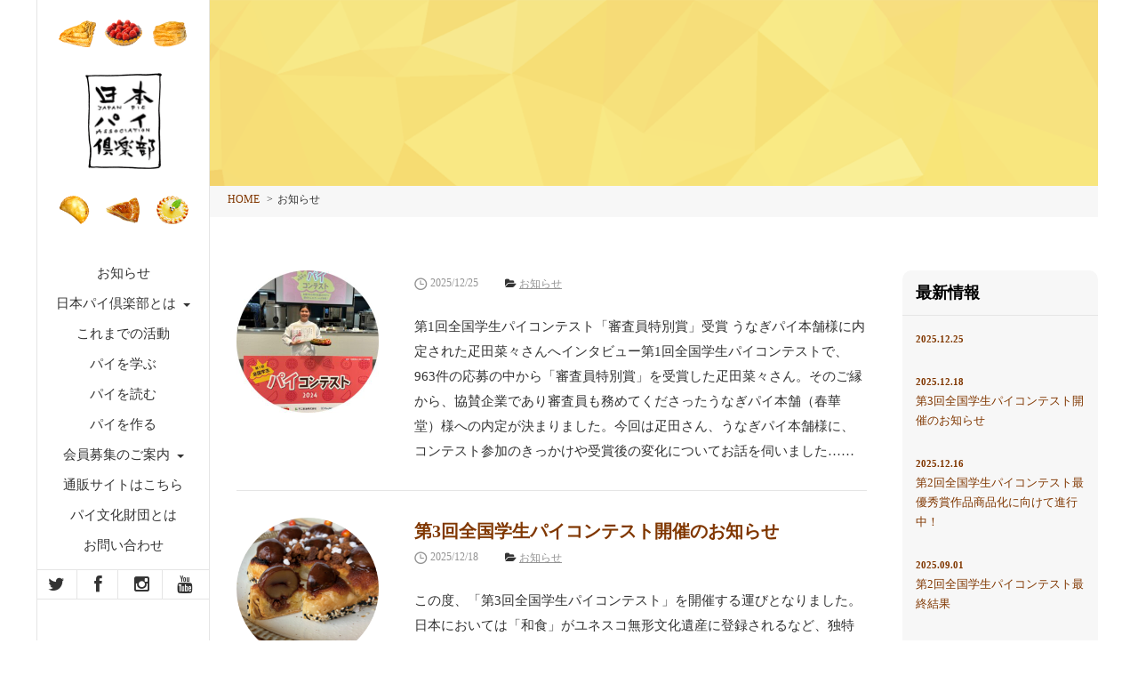

--- FILE ---
content_type: text/html; charset=UTF-8
request_url: https://pie-japan.com/category/information/
body_size: 12267
content:
<!DOCTYPE html>
<!--[if lt IE 7]><html lang="ja"
	prefix="og: https://ogp.me/ns#"  class="no-js lt-ie9 lt-ie8 lt-ie7"><![endif]-->
<!--[if (IE 7)&!(IEMobile)]><html lang="ja"
	prefix="og: https://ogp.me/ns#"  class="no-js lt-ie9 lt-ie8"><![endif]-->
<!--[if (IE 8)&!(IEMobile)]><html lang="ja"
	prefix="og: https://ogp.me/ns#"  class="no-js lt-ie9"><![endif]-->
<!--[if gt IE 8]><!-->
<html lang="ja"
	prefix="og: https://ogp.me/ns#"  class="no-js">
<!--<![endif]-->

<head>
	<meta charset="utf-8">
		<meta http-equiv="X-UA-Compatible" content="IE=edge">
	<meta http-equiv="Content-Script-Type" content="text/javascript">
	
		<meta name="HandheldFriendly" content="True">
	<meta name="MobileOptimized" content="320">
	<meta name="viewport" content="width=device-width, initial-scale=1, maximum-scale=1, user-scalable=no">

		<link rel="apple-touch-icon" href="https://pie-japan.com/wp-content/themes/pie-japan/library/images/apple-touch-icon.png">
	<link rel="icon" href="https://pie-japan.com/wp-content/themes/pie-japan/favicon.png">
	<!--[if IE]>
			<link rel="shortcut icon" href="https://pie-japan.com/wp-content/themes/pie-japan/favicon.ico">
		<![endif]-->
		<meta name="msapplication-TileColor" content="#5596d1">
	<meta name="msapplication-TileImage" content="https://pie-japan.com/wp-content/themes/pie-japan/library/images/win8-tile-icon.png">
	<meta name="theme-color" content="#5596d1">

	<link rel="pingback" href="https://pie-japan.com/xmlrpc.php">

		
		<!-- All in One SEO 4.1.1.2 -->
		<title>お知らせ | 日本パイ倶楽部</title>
		<meta name="robots" content="noindex, max-snippet:-1, max-image-preview:large, max-video-preview:-1"/>
		<link rel="canonical" href="https://pie-japan.com/category/information/" />
		<link rel="next" href="https://pie-japan.com/category/information/page/2/" />
		<meta name="google" content="nositelinkssearchbox" />
		<script type="application/ld+json" class="aioseo-schema">
			{"@context":"https:\/\/schema.org","@graph":[{"@type":"WebSite","@id":"https:\/\/pie-japan.com\/#website","url":"https:\/\/pie-japan.com\/","name":"\u65e5\u672c\u30d1\u30a4\u5036\u697d\u90e8","description":"\u591a\u304f\u306e\u65b9\u306b\u7f8e\u5473\u3057\u304f\u3066\u6c4e\u7528\u6027\u306e\u3042\u308b\u30d1\u30a4\u306b\u3064\u3044\u3066\u77e5\u3063\u3066\u3044\u305f\u3060\u304d\u305f\u3044\u3001\u98df\u3079\u3066\u3044\u305f\u3060\u304d\u305f\u3044\u3002","publisher":{"@id":"https:\/\/pie-japan.com\/#organization"}},{"@type":"Organization","@id":"https:\/\/pie-japan.com\/#organization","name":"\u65e5\u672c\u30d1\u30a4\u5036\u697d\u90e8","url":"https:\/\/pie-japan.com\/"},{"@type":"BreadcrumbList","@id":"https:\/\/pie-japan.com\/category\/information\/#breadcrumblist","itemListElement":[{"@type":"ListItem","@id":"https:\/\/pie-japan.com\/#listItem","position":"1","item":{"@id":"https:\/\/pie-japan.com\/#item","name":"\u30db\u30fc\u30e0","description":"\u65e5\u672c\u30d1\u30a4\u5036\u697d\u90e8\u3068\u306f \u4e00\u679a\u4e00\u679a\u751f\u5730\u3068\u6cb9\u8102\u304c\u6298\u308a\u91cd\u306d\u3089\u308c\u3001\u624b\u9593\u3072\u307e\u304b\u3051\u3066\u51fa\u6765\u4e0a\u304c\u308b\u305d\u306e\u9038\u54c1\u306f\u3001 \u6c7a\u3057\u3066\u4e3b\u5f79\u3067\u306f\u306a\u304f... \u3082\u3063\u3068\u8aad\u3080 \u00bb","url":"https:\/\/pie-japan.com\/"},"nextItem":"https:\/\/pie-japan.com\/category\/information\/#listItem"},{"@type":"ListItem","@id":"https:\/\/pie-japan.com\/category\/information\/#listItem","position":"2","item":{"@id":"https:\/\/pie-japan.com\/category\/information\/#item","name":"\u304a\u77e5\u3089\u305b","url":"https:\/\/pie-japan.com\/category\/information\/"},"previousItem":"https:\/\/pie-japan.com\/#listItem"}]},{"@type":"CollectionPage","@id":"https:\/\/pie-japan.com\/category\/information\/#collectionpage","url":"https:\/\/pie-japan.com\/category\/information\/","name":"\u304a\u77e5\u3089\u305b | \u65e5\u672c\u30d1\u30a4\u5036\u697d\u90e8","inLanguage":"ja","isPartOf":{"@id":"https:\/\/pie-japan.com\/#website"},"breadcrumb":{"@id":"https:\/\/pie-japan.com\/category\/information\/#breadcrumblist"}}]}
		</script>
		<script type="text/javascript" >
			window.ga=window.ga||function(){(ga.q=ga.q||[]).push(arguments)};ga.l=+new Date;
			ga('create', "UA-63448362-1", 'auto');
			ga('require', 'outboundLinkTracker');
			ga('send', 'pageview');
		</script>
		<script async src="https://www.google-analytics.com/analytics.js"></script>
		<script async src="https://pie-japan.com/wp-content/plugins/all-in-one-seo-pack/app/Common/Assets/js/autotrack.js?ver=4.1.1.2"></script>
		<!-- All in One SEO -->

<link rel='dns-prefetch' href='//fonts.googleapis.com' />
<link rel='dns-prefetch' href='//s.w.org' />
<link rel="alternate" type="application/rss+xml" title="日本パイ倶楽部 &raquo; フィード" href="https://pie-japan.com/feed/" />
<link rel="alternate" type="application/rss+xml" title="日本パイ倶楽部 &raquo; コメントフィード" href="https://pie-japan.com/comments/feed/" />
<link rel="alternate" type="application/rss+xml" title="日本パイ倶楽部 &raquo; お知らせ カテゴリーのフィード" href="https://pie-japan.com/category/information/feed/" />
		<script type="text/javascript">
			window._wpemojiSettings = {"baseUrl":"https:\/\/s.w.org\/images\/core\/emoji\/13.0.1\/72x72\/","ext":".png","svgUrl":"https:\/\/s.w.org\/images\/core\/emoji\/13.0.1\/svg\/","svgExt":".svg","source":{"concatemoji":"https:\/\/pie-japan.com\/wp-includes\/js\/wp-emoji-release.min.js"}};
			!function(e,a,t){var n,r,o,i=a.createElement("canvas"),p=i.getContext&&i.getContext("2d");function s(e,t){var a=String.fromCharCode;p.clearRect(0,0,i.width,i.height),p.fillText(a.apply(this,e),0,0);e=i.toDataURL();return p.clearRect(0,0,i.width,i.height),p.fillText(a.apply(this,t),0,0),e===i.toDataURL()}function c(e){var t=a.createElement("script");t.src=e,t.defer=t.type="text/javascript",a.getElementsByTagName("head")[0].appendChild(t)}for(o=Array("flag","emoji"),t.supports={everything:!0,everythingExceptFlag:!0},r=0;r<o.length;r++)t.supports[o[r]]=function(e){if(!p||!p.fillText)return!1;switch(p.textBaseline="top",p.font="600 32px Arial",e){case"flag":return s([127987,65039,8205,9895,65039],[127987,65039,8203,9895,65039])?!1:!s([55356,56826,55356,56819],[55356,56826,8203,55356,56819])&&!s([55356,57332,56128,56423,56128,56418,56128,56421,56128,56430,56128,56423,56128,56447],[55356,57332,8203,56128,56423,8203,56128,56418,8203,56128,56421,8203,56128,56430,8203,56128,56423,8203,56128,56447]);case"emoji":return!s([55357,56424,8205,55356,57212],[55357,56424,8203,55356,57212])}return!1}(o[r]),t.supports.everything=t.supports.everything&&t.supports[o[r]],"flag"!==o[r]&&(t.supports.everythingExceptFlag=t.supports.everythingExceptFlag&&t.supports[o[r]]);t.supports.everythingExceptFlag=t.supports.everythingExceptFlag&&!t.supports.flag,t.DOMReady=!1,t.readyCallback=function(){t.DOMReady=!0},t.supports.everything||(n=function(){t.readyCallback()},a.addEventListener?(a.addEventListener("DOMContentLoaded",n,!1),e.addEventListener("load",n,!1)):(e.attachEvent("onload",n),a.attachEvent("onreadystatechange",function(){"complete"===a.readyState&&t.readyCallback()})),(n=t.source||{}).concatemoji?c(n.concatemoji):n.wpemoji&&n.twemoji&&(c(n.twemoji),c(n.wpemoji)))}(window,document,window._wpemojiSettings);
		</script>
		<style type="text/css">
img.wp-smiley,
img.emoji {
	display: inline !important;
	border: none !important;
	box-shadow: none !important;
	height: 1em !important;
	width: 1em !important;
	margin: 0 .07em !important;
	vertical-align: -0.1em !important;
	background: none !important;
	padding: 0 !important;
}
</style>
	<link rel='stylesheet' id='wp-block-library-css'  href='https://pie-japan.com/wp-includes/css/dist/block-library/style.min.css' type='text/css' media='all' />
<link rel='stylesheet' id='wp-pagenavi-css'  href='https://pie-japan.com/wp-content/plugins/wp-pagenavi/pagenavi-css.css' type='text/css' media='all' />
<link rel='stylesheet' id='googleFonts-css'  href='//fonts.googleapis.com/css?family=Lato%3A400%2C700%2C400italic%2C700italic' type='text/css' media='all' />
<link rel='stylesheet' id='msl-main-css'  href='https://pie-japan.com/wp-content/plugins/master-slider/public/assets/css/masterslider.main.css' type='text/css' media='all' />
<link rel='stylesheet' id='msl-custom-css'  href='https://pie-japan.com/wp-content/uploads/master-slider/custom.css' type='text/css' media='all' />
<!--[if lt IE 9]>
<link rel='stylesheet' id='bones-ie-only-css'  href='https://pie-japan.com/wp-content/themes/pie-japan/library/css/ie.css' type='text/css' media='all' />
<![endif]-->
<link rel='stylesheet' id='jquery.lightbox.min.css-css'  href='https://pie-japan.com/wp-content/plugins/wp-jquery-lightbox/styles/lightbox.min.css' type='text/css' media='all' />
<script type='text/javascript' src='https://pie-japan.com/wp-content/themes/pie-japan/library/js/libs/modernizr.custom.min.js' id='bones-modernizr-js'></script>
<script type='text/javascript' src='https://pie-japan.com/wp-includes/js/jquery/jquery.min.js' id='jquery-core-js'></script>
<script type='text/javascript' src='https://pie-japan.com/wp-includes/js/jquery/jquery-migrate.min.js' id='jquery-migrate-js'></script>
<link rel="https://api.w.org/" href="https://pie-japan.com/wp-json/" /><link rel="alternate" type="application/json" href="https://pie-japan.com/wp-json/wp/v2/categories/3" /><script>var ms_grabbing_curosr = 'https://pie-japan.com/wp-content/plugins/master-slider/public/assets/css/common/grabbing.cur', ms_grab_curosr = 'https://pie-japan.com/wp-content/plugins/master-slider/public/assets/css/common/grab.cur';</script>
<meta name="generator" content="MasterSlider 3.7.8 - Responsive Touch Image Slider | avt.li/msf" />
<meta name="redi-version" content="1.2.2" />	
			<link href="https://pie-japan.com/wp-content/themes/pie-japan/library/css/reset.css" type="text/css" rel="stylesheet">
	<link href="https://pie-japan.com/wp-content/themes/pie-japan/library/css/common.css" type="text/css" rel="stylesheet">
	<link href="https://pie-japan.com/wp-content/themes/pie-japan/library/css/drawer.css" type="text/css" rel="stylesheet">

	<!--スマホ -->
	<link media="only screen and (max-width: 1023px)" href="https://pie-japan.com/wp-content/themes/pie-japan/library/css/style_sp.css" type="text/css" rel="stylesheet">
	<!--/スマホ -->
	<!--PC -->
	<link media="screen and (min-width:1024px)" href="https://pie-japan.com/wp-content/themes/pie-japan/library/css/style_pc.css" type="text/css" rel="stylesheet">
	<!--/PC -->
	<link href="//netdna.bootstrapcdn.com/font-awesome/4.0.3/css/font-awesome.min.css" rel="stylesheet">
	<link href="https://pie-japan.com/wp-content/themes/pie-japan/library/css/animate.css" type="text/css" rel="stylesheet">
	<link rel="stylesheet" href="https://pie-japan.com/wp-content/themes/pie-japan/library/css/print.css" type="text/css" media="print"/>
</head>

<body id="home" class="drawer drawer--left drawer--sidebar" itemscope itemtype="http://schema.org/WebPage">
	<div id="fb-root"></div>
<script>(function(d, s, id) {
  var js, fjs = d.getElementsByTagName(s)[0];
  if (d.getElementById(id)) return;
  js = d.createElement(s); js.id = id;
  js.src = 'https://connect.facebook.net/ja_JP/sdk.js#xfbml=1&version=v2.11&appId=260804367293872';
  fjs.parentNode.insertBefore(js, fjs);
}(document, 'script', 'facebook-jssdk'));</script>
			<div id="loader-bg">
		<div id="loader">
			<img src="https://pie-japan.com/wp-content/themes/pie-japan/library/images/common/loading.gif" width="75" height="75" alt="Now Loading..." />
			<p>Now Loading...</p>
		</div>
	</div>
		<style type="text/css">
			#wrap{
				display: none;
			}
		</style>
		<script type="text/javascript" >
/* loading */
jQuery(function() {
  var h = jQuery(window).height();
  jQuery('#wrap').css('display','none');
  jQuery('#loader-bg ,#loader').height(h).css('display','block');
});
 
jQuery(window).load(function () { //全ての読み込みが完了したら実行
  jQuery('#loader-bg').delay(900).fadeOut(800);
  jQuery('#loader').delay(600).fadeOut(300);
  jQuery('#wrap').css('display', 'block');
});
 
//10秒たったら強制的にロード画面を非表示
jQuery(function(){
  setTimeout('stopload()',10000);
});
 
function stopload(){
  jQuery('#wrap').css('display','block');
  jQuery('#loader-bg').delay(900).fadeOut(800);
  jQuery('#loader').delay(600).fadeOut(300);
}
</script>
		<div id="wrap" class="clearfix">
		<header id="common_header" role="banner">
			<div class="drawer-navbar-header">
				<h1><a class="drawer-brand" href="https://pie-japan.com/"><img src="https://pie-japan.com/wp-content/themes/pie-japan/library/images/common/logo_pc.png" width="1056" height="364" alt="" class="js-image-switch" /></a></h1>
				<button type="button" class="drawer-toggle drawer-hamburger">
						<span class="sr-only">toggle navigation</span>
						<span class="drawer-hamburger-icon"></span>
					</button>
			</div>
			<nav class="drawer-nav" role="navigation">
				<ul class="drawer-menu">
					<li class="pc_none"><a class="drawer-menu-item" href="https://pie-japan.com/">HOME</a>
					</li>
					<li><a class="drawer-menu-item" href="https://pie-japan.com/information/">お知らせ</a>
					</li>
<!--
					<li><a class="drawer-menu-item" href="https://pie-japan.com/pie-blog/">パイ好きによるパイブログ</a>
					</li>
-->
					<li class="drawer-dropdown"><a class="drawer-menu-item" href="javascript:();" data-toggle="dropdown" role="button" aria-expanded="false">日本パイ倶楽部とは <span class="drawer-caret"></span></a>
						<ul class="drawer-dropdown-menu">
							<li><a class="drawer-dropdown-menu-item" href="https://pie-japan.com/about/">日本パイ倶楽部とは　トップ</a>
							</li>
							<li><a class="drawer-dropdown-menu-item" href="https://pie-japan.com/about/our_mission/">私たちの使命</a>
							</li>
							<li><a class="drawer-dropdown-menu-item" href="https://pie-japan.com/about/members/">代表挨拶 役員紹介</a>
							</li>
							<li><a class="drawer-dropdown-menu-item" href="https://pie-japan.com/about/definition/">日本パイ倶楽部のパイの定義</a>
							</li>
						</ul>
					</li>
					<li><a class="drawer-menu-item" href="https://pie-japan.com/history/">これまでの活動</a>
					</li>
					<li><a class="drawer-menu-item" href="https://pie-japan.com/pie-learn/">パイを学ぶ</a>
					</li>
					<li><a class="drawer-menu-item" href="https://pie-japan.com/pie-column/">パイを読む</a>
					</li>
					<li><a class="drawer-menu-item" href="https://pie-japan.com/pie-recipe/">パイを作る</a>
					</li>
<!--
					<li><a class="drawer-menu-item" href="https://pie-japan.com/introduce/">取り組みの紹介</a>
					</li>
-->
					<li class="drawer-dropdown"><a class="drawer-menu-item" href="javascript:();" data-toggle="dropdown" role="button" aria-expanded="false">会員募集のご案内 <span class="drawer-caret"></span></a>
						<ul class="drawer-dropdown-menu">
							<li><a class="drawer-dropdown-menu-item" href="https://pie-japan.com/kojin">個人会員になる</a>
							</li>
							<li><a class="drawer-dropdown-menu-item" href="https://pie-japan.com/hojin/">法人会員になる</a>
							</li>
						</ul>
					</li>
					<li><a class="drawer-menu-item" href="https://pie-japan.shop-pro.jp/" target="_blank">通販サイトはこちら</a>
					</li>
					<li><a class="drawer-menu-item" href="https://pie-japan.org/" target="_blank"> パイ文化財団とは</a>
					</li>
					<li><a class="drawer-menu-item" href="https://pie-japan.com/contact/">お問い合わせ</a>
					</li>
				</ul>
				<ul id="menu-header-sub">
					<li><a href="https://twitter.com/InfoJpa" target="_blank"><i class="fa fa-twitter"></i></a>
					</li>
					<li><a href="https://www.facebook.com/Pie.Possibility.Project/" target="_blank"><i class="fa fa-facebook"></i></a>
					</li>
					<li><a href="https://www.instagram.com/japan_pie_association/" target="_blank"><i class="fa fa-instagram"></i></a>
					</li>
					<li><a href="https://www.youtube.com/channel/UCQv0Z5grzT04BhOhxPSkePg" target="_blank"><i class="fa fa-youtube"></i></a>
					</li>
				</ul>
			</nav>
		</header>
		
		

		<div id="wrapper" class="drawer-contents"><div class="wrap clearfix">
  <h2 class="content_titArea">
		<a href="https://pie-japan.com/information/"><br>
			<span></span></a>
	</h2>

  <div id="breadcrumb" class="clearfix">
    <ul>
      <li><a href="https://pie-japan.com/">HOME</a></li>
				<li>お知らせ</li>
</ul>
  </div>
  <main id="main" class="news_main" role="main" itemscope itemprop="mainContentOfPage" itemtype="http://schema.org/Blog">
    <section id="info" class="clearfix entry-content">

            <article id="post-5837" class="info_list clearfix" role="article">
          <a href="https://pie-japan.com/information/5837/" rel="bookmark" title="">
        <div class="info_list_thumbnail">
          <figure><img width="320" height="320" src="https://pie-japan.com/wp-content/uploads/2025/12/b0f5b68724aac4999e4c4fe02faa51dc-320x320.jpg" class="attachment-info_thumbnail size-info_thumbnail wp-post-image" alt="" loading="lazy" srcset="https://pie-japan.com/wp-content/uploads/2025/12/b0f5b68724aac4999e4c4fe02faa51dc-320x320.jpg 320w, https://pie-japan.com/wp-content/uploads/2025/12/b0f5b68724aac4999e4c4fe02faa51dc-300x300.jpg 300w, https://pie-japan.com/wp-content/uploads/2025/12/b0f5b68724aac4999e4c4fe02faa51dc-150x150.jpg 150w, https://pie-japan.com/wp-content/uploads/2025/12/b0f5b68724aac4999e4c4fe02faa51dc-172x172.jpg 172w, https://pie-japan.com/wp-content/uploads/2025/12/b0f5b68724aac4999e4c4fe02faa51dc-125x125.jpg 125w, https://pie-japan.com/wp-content/uploads/2025/12/b0f5b68724aac4999e4c4fe02faa51dc.jpg 536w" sizes="(max-width: 320px) 100vw, 320px" /></figure>        </div>
        </a>
        <div class="info_list_text">
              <header class="archive-header article-header">
                <h3 class="info_h3">
                  <a href="https://pie-japan.com/information/5837/" rel="bookmark" title=""></a>
                </h3>

                  <p>
                    <time class="news_time">
                    2025/12/25                    </time>
                                        <span class="info_list_cate"><i class="fa fa-folder-open" aria-hidden="true"></i>	<a href="https://pie-japan.com/category/information/" title="お知らせ"> お知らせ</a></span>
                  </p>
                  </header>
                <div class="info_list_text_link"><a href="https://pie-japan.com/information/5837/" rel="bookmark" title="">
                <p>
           第1回全国学生パイコンテスト「審査員特別賞」受賞
うなぎパイ本舗様に内定された疋田菜々さんへインタビュー第1回全国学生パイコンテストで、963件の応募の中から「審査員特別賞」を受賞した疋田菜々さん。そのご縁から、協賛企業であり審査員も務めてくださったうなぎパイ本舗（春華堂）様への内定が決まりました。今回は疋田さん、うなぎパイ本舗様に、コンテスト参加のきっかけや受賞後の変化についてお話を伺いました……</p></a>
          </div>
						</div>
      </article>
            <article id="post-5827" class="info_list clearfix" role="article">
          <a href="https://pie-japan.com/information/%e7%ac%ac3%e5%9b%9e%e5%85%a8%e5%9b%bd%e5%ad%a6%e7%94%9f%e3%83%91%e3%82%a4%e3%82%b3%e3%83%b3%e3%83%86%e3%82%b9%e3%83%88%e9%96%8b%e5%82%ac%e3%81%ae%e3%81%8a%e7%9f%a5%e3%82%89%e3%81%9b/" rel="bookmark" title="第3回全国学生パイコンテスト開催のお知らせ">
        <div class="info_list_thumbnail">
          <figure><img width="284" height="284" src="https://pie-japan.com/wp-content/uploads/2025/12/29d3bc99193cb0b837fb8cc53f050ae5-3.png" class="attachment-info_thumbnail size-info_thumbnail wp-post-image" alt="" loading="lazy" srcset="https://pie-japan.com/wp-content/uploads/2025/12/29d3bc99193cb0b837fb8cc53f050ae5-3.png 284w, https://pie-japan.com/wp-content/uploads/2025/12/29d3bc99193cb0b837fb8cc53f050ae5-3-150x150.png 150w, https://pie-japan.com/wp-content/uploads/2025/12/29d3bc99193cb0b837fb8cc53f050ae5-3-172x172.png 172w, https://pie-japan.com/wp-content/uploads/2025/12/29d3bc99193cb0b837fb8cc53f050ae5-3-125x125.png 125w" sizes="(max-width: 284px) 100vw, 284px" /></figure>        </div>
        </a>
        <div class="info_list_text">
              <header class="archive-header article-header">
                <h3 class="info_h3">
                  <a href="https://pie-japan.com/information/%e7%ac%ac3%e5%9b%9e%e5%85%a8%e5%9b%bd%e5%ad%a6%e7%94%9f%e3%83%91%e3%82%a4%e3%82%b3%e3%83%b3%e3%83%86%e3%82%b9%e3%83%88%e9%96%8b%e5%82%ac%e3%81%ae%e3%81%8a%e7%9f%a5%e3%82%89%e3%81%9b/" rel="bookmark" title="第3回全国学生パイコンテスト開催のお知らせ">第3回全国学生パイコンテスト開催のお知らせ</a>
                </h3>

                  <p>
                    <time class="news_time">
                    2025/12/18                    </time>
                                        <span class="info_list_cate"><i class="fa fa-folder-open" aria-hidden="true"></i>	<a href="https://pie-japan.com/category/information/" title="お知らせ"> お知らせ</a></span>
                  </p>
                  </header>
                <div class="info_list_text_link"><a href="https://pie-japan.com/information/%e7%ac%ac3%e5%9b%9e%e5%85%a8%e5%9b%bd%e5%ad%a6%e7%94%9f%e3%83%91%e3%82%a4%e3%82%b3%e3%83%b3%e3%83%86%e3%82%b9%e3%83%88%e9%96%8b%e5%82%ac%e3%81%ae%e3%81%8a%e7%9f%a5%e3%82%89%e3%81%9b/" rel="bookmark" title="第3回全国学生パイコンテスト開催のお知らせ">
                <p>
           この度、「第3回全国学生パイコンテスト」を開催する運びとなりました。
日本においては「和食」がユネスコ無形文化遺産に登録されるなど、独特の食文化が世界的にも注目されており、その中でもパイは「あらゆる食材の魅力を最大限に引き立て、人々の食卓や暮らしに豊かな彩りを与えることができる」との想いがあります。
当倶楽部は「新たなパイ文化を次世代に継承していく」ことを使命としており、食育活動の一環として、……</p></a>
          </div>
						</div>
      </article>
            <article id="post-5817" class="info_list clearfix" role="article">
          <a href="https://pie-japan.com/information/%e7%ac%ac2%e5%9b%9e%e5%85%a8%e5%9b%bd%e5%ad%a6%e7%94%9f%e3%83%91%e3%82%a4%e3%82%b3%e3%83%b3%e3%83%86%e3%82%b9%e3%83%88%e6%9c%80%e5%84%aa%e7%a7%80%e8%b3%9e%e4%bd%9c%e5%93%81%e5%95%86%e5%93%81%e5%8c%96/" rel="bookmark" title="第2回全国学生パイコンテスト最優秀賞作品商品化に向けて進行中！">
        <div class="info_list_thumbnail">
          <figure><img width="302" height="302" src="https://pie-japan.com/wp-content/uploads/2025/03/4daad44263c17683063c8d6429299e61-2.png" class="attachment-info_thumbnail size-info_thumbnail wp-post-image" alt="" loading="lazy" srcset="https://pie-japan.com/wp-content/uploads/2025/03/4daad44263c17683063c8d6429299e61-2.png 302w, https://pie-japan.com/wp-content/uploads/2025/03/4daad44263c17683063c8d6429299e61-2-300x300.png 300w, https://pie-japan.com/wp-content/uploads/2025/03/4daad44263c17683063c8d6429299e61-2-150x150.png 150w, https://pie-japan.com/wp-content/uploads/2025/03/4daad44263c17683063c8d6429299e61-2-172x172.png 172w, https://pie-japan.com/wp-content/uploads/2025/03/4daad44263c17683063c8d6429299e61-2-125x125.png 125w" sizes="(max-width: 302px) 100vw, 302px" /></figure>        </div>
        </a>
        <div class="info_list_text">
              <header class="archive-header article-header">
                <h3 class="info_h3">
                  <a href="https://pie-japan.com/information/%e7%ac%ac2%e5%9b%9e%e5%85%a8%e5%9b%bd%e5%ad%a6%e7%94%9f%e3%83%91%e3%82%a4%e3%82%b3%e3%83%b3%e3%83%86%e3%82%b9%e3%83%88%e6%9c%80%e5%84%aa%e7%a7%80%e8%b3%9e%e4%bd%9c%e5%93%81%e5%95%86%e5%93%81%e5%8c%96/" rel="bookmark" title="第2回全国学生パイコンテスト最優秀賞作品商品化に向けて進行中！">第2回全国学生パイコンテスト最優秀賞作品商品化に向けて進行中！</a>
                </h3>

                  <p>
                    <time class="news_time">
                    2025/12/16                    </time>
                                        <span class="info_list_cate"><i class="fa fa-folder-open" aria-hidden="true"></i>	<a href="https://pie-japan.com/category/information/" title="お知らせ"> お知らせ</a></span>
                  </p>
                  </header>
                <div class="info_list_text_link"><a href="https://pie-japan.com/information/%e7%ac%ac2%e5%9b%9e%e5%85%a8%e5%9b%bd%e5%ad%a6%e7%94%9f%e3%83%91%e3%82%a4%e3%82%b3%e3%83%b3%e3%83%86%e3%82%b9%e3%83%88%e6%9c%80%e5%84%aa%e7%a7%80%e8%b3%9e%e4%bd%9c%e5%93%81%e5%95%86%e5%93%81%e5%8c%96/" rel="bookmark" title="第2回全国学生パイコンテスト最優秀賞作品商品化に向けて進行中！">
                <p>
           &nbsp;

第2回大会で最優秀賞を受賞したレシピ
「御栗物(おくりもの)-敬老の日にみんなで食べるマロンパイ-」(吉祥寺二葉栄養調理専門職学校 中田きらりさん)の商品化を現在進行中です！
商品化が実現した際には、カフェや催事等での販売を予定しており、多くの皆さまにお召し上がりいただける機会となる見込みです。
本コンテストでの成果が、参加された学生の皆さまにとって貴重な実績となり、自信……</p></a>
          </div>
						</div>
      </article>
            <article id="post-5810" class="info_list clearfix" role="article">
          <a href="https://pie-japan.com/information/%e7%ac%ac2%e5%9b%9e%e5%85%a8%e5%9b%bd%e5%ad%a6%e7%94%9f%e3%83%91%e3%82%a4%e3%82%b3%e3%83%b3%e3%83%86%e3%82%b9%e3%83%88%e6%9c%80%e7%b5%82%e7%b5%90%e6%9e%9c/" rel="bookmark" title="第2回全国学生パイコンテスト最終結果">
        <div class="info_list_thumbnail">
          <figure><img width="302" height="302" src="https://pie-japan.com/wp-content/uploads/2025/03/4daad44263c17683063c8d6429299e61-2.png" class="attachment-info_thumbnail size-info_thumbnail wp-post-image" alt="" loading="lazy" srcset="https://pie-japan.com/wp-content/uploads/2025/03/4daad44263c17683063c8d6429299e61-2.png 302w, https://pie-japan.com/wp-content/uploads/2025/03/4daad44263c17683063c8d6429299e61-2-300x300.png 300w, https://pie-japan.com/wp-content/uploads/2025/03/4daad44263c17683063c8d6429299e61-2-150x150.png 150w, https://pie-japan.com/wp-content/uploads/2025/03/4daad44263c17683063c8d6429299e61-2-172x172.png 172w, https://pie-japan.com/wp-content/uploads/2025/03/4daad44263c17683063c8d6429299e61-2-125x125.png 125w" sizes="(max-width: 302px) 100vw, 302px" /></figure>        </div>
        </a>
        <div class="info_list_text">
              <header class="archive-header article-header">
                <h3 class="info_h3">
                  <a href="https://pie-japan.com/information/%e7%ac%ac2%e5%9b%9e%e5%85%a8%e5%9b%bd%e5%ad%a6%e7%94%9f%e3%83%91%e3%82%a4%e3%82%b3%e3%83%b3%e3%83%86%e3%82%b9%e3%83%88%e6%9c%80%e7%b5%82%e7%b5%90%e6%9e%9c/" rel="bookmark" title="第2回全国学生パイコンテスト最終結果">第2回全国学生パイコンテスト最終結果</a>
                </h3>

                  <p>
                    <time class="news_time">
                    2025/9/1                    </time>
                                        <span class="info_list_cate"><i class="fa fa-folder-open" aria-hidden="true"></i>	<a href="https://pie-japan.com/category/information/" title="お知らせ"> お知らせ</a></span>
                  </p>
                  </header>
                <div class="info_list_text_link"><a href="https://pie-japan.com/information/%e7%ac%ac2%e5%9b%9e%e5%85%a8%e5%9b%bd%e5%ad%a6%e7%94%9f%e3%83%91%e3%82%a4%e3%82%b3%e3%83%b3%e3%83%86%e3%82%b9%e3%83%88%e6%9c%80%e7%b5%82%e7%b5%90%e6%9e%9c/" rel="bookmark" title="第2回全国学生パイコンテスト最終結果">
                <p>
           &nbsp;
2025年8月22日(金)に、「第2回全国学生パイコンテスト」の最終審査を大阪ガスハグミュージアムにて実施しました。本コンテストは、パイを通じた食文化の発信と次世代人材の育成を目的として、学生たちが技術やクリエイティビティを競い合うイベントです。
今年は「記念日のパイ」をテーマに全国から532件の応募が集まり、厳正なる審査の結果、最優秀賞、審査員特別賞、４つの協賛企業賞が決定しま……</p></a>
          </div>
						</div>
      </article>
            <article id="post-5806" class="info_list clearfix" role="article">
          <a href="https://pie-japan.com/information/%e7%ac%ac2%e5%9b%9e%e5%85%a8%e5%9b%bd%e5%ad%a6%e7%94%9f%e3%83%91%e3%82%a4%e3%82%b3%e3%83%b3%e3%83%86%e3%82%b9%e3%83%881%e6%ac%a1%e5%af%a9%e6%9f%bb%e7%b5%90%e6%9e%9c%e3%81%ae%e3%81%8a%e7%9f%a5%e3%82%89/" rel="bookmark" title="第2回全国学生パイコンテスト1次審査結果のお知らせ">
        <div class="info_list_thumbnail">
          <figure><img width="302" height="302" src="https://pie-japan.com/wp-content/uploads/2025/03/4daad44263c17683063c8d6429299e61-2.png" class="attachment-info_thumbnail size-info_thumbnail wp-post-image" alt="" loading="lazy" srcset="https://pie-japan.com/wp-content/uploads/2025/03/4daad44263c17683063c8d6429299e61-2.png 302w, https://pie-japan.com/wp-content/uploads/2025/03/4daad44263c17683063c8d6429299e61-2-300x300.png 300w, https://pie-japan.com/wp-content/uploads/2025/03/4daad44263c17683063c8d6429299e61-2-150x150.png 150w, https://pie-japan.com/wp-content/uploads/2025/03/4daad44263c17683063c8d6429299e61-2-172x172.png 172w, https://pie-japan.com/wp-content/uploads/2025/03/4daad44263c17683063c8d6429299e61-2-125x125.png 125w" sizes="(max-width: 302px) 100vw, 302px" /></figure>        </div>
        </a>
        <div class="info_list_text">
              <header class="archive-header article-header">
                <h3 class="info_h3">
                  <a href="https://pie-japan.com/information/%e7%ac%ac2%e5%9b%9e%e5%85%a8%e5%9b%bd%e5%ad%a6%e7%94%9f%e3%83%91%e3%82%a4%e3%82%b3%e3%83%b3%e3%83%86%e3%82%b9%e3%83%881%e6%ac%a1%e5%af%a9%e6%9f%bb%e7%b5%90%e6%9e%9c%e3%81%ae%e3%81%8a%e7%9f%a5%e3%82%89/" rel="bookmark" title="第2回全国学生パイコンテスト1次審査結果のお知らせ">第2回全国学生パイコンテスト1次審査結果のお知らせ</a>
                </h3>

                  <p>
                    <time class="news_time">
                    2025/7/18                    </time>
                                        <span class="info_list_cate"><i class="fa fa-folder-open" aria-hidden="true"></i>	<a href="https://pie-japan.com/category/information/" title="お知らせ"> お知らせ</a></span>
                  </p>
                  </header>
                <div class="info_list_text_link"><a href="https://pie-japan.com/information/%e7%ac%ac2%e5%9b%9e%e5%85%a8%e5%9b%bd%e5%ad%a6%e7%94%9f%e3%83%91%e3%82%a4%e3%82%b3%e3%83%b3%e3%83%86%e3%82%b9%e3%83%881%e6%ac%a1%e5%af%a9%e6%9f%bb%e7%b5%90%e6%9e%9c%e3%81%ae%e3%81%8a%e7%9f%a5%e3%82%89/" rel="bookmark" title="第2回全国学生パイコンテスト1次審査結果のお知らせ">
                <p>
           この度は「第2回全国学生パイコンテスト」にご参加いただき、誠にありがとうございました。
2025年5月1日（木）より6月30日（月）まで、「記念日のパイ」をテーマにレシピ募集を行い、532件のご応募をいただきました。多くのご応募、心より御礼申し上げます。
厳正なる書類審査の結果、2次審査へ進出される作品が以下のとおり決定いたしました。
結果はこちらからご覧ください……</p></a>
          </div>
						</div>
      </article>
            <article id="post-5788" class="info_list clearfix" role="article">
          <a href="https://pie-japan.com/information/%e7%ac%ac2%e5%9b%9e%e5%85%a8%e5%9b%bd%e5%ad%a6%e7%94%9f%e3%83%91%e3%82%a4%e3%82%b3%e3%83%b3%e3%83%86%e3%82%b9%e3%83%88%e9%96%8b%e5%82%ac%e3%81%ae%e3%81%8a%e7%9f%a5%e3%82%89%e3%81%9b/" rel="bookmark" title="第2回全国学生パイコンテスト開催のお知らせ">
        <div class="info_list_thumbnail">
          <figure><img width="302" height="302" src="https://pie-japan.com/wp-content/uploads/2025/03/4daad44263c17683063c8d6429299e61-2.png" class="attachment-info_thumbnail size-info_thumbnail wp-post-image" alt="" loading="lazy" srcset="https://pie-japan.com/wp-content/uploads/2025/03/4daad44263c17683063c8d6429299e61-2.png 302w, https://pie-japan.com/wp-content/uploads/2025/03/4daad44263c17683063c8d6429299e61-2-300x300.png 300w, https://pie-japan.com/wp-content/uploads/2025/03/4daad44263c17683063c8d6429299e61-2-150x150.png 150w, https://pie-japan.com/wp-content/uploads/2025/03/4daad44263c17683063c8d6429299e61-2-172x172.png 172w, https://pie-japan.com/wp-content/uploads/2025/03/4daad44263c17683063c8d6429299e61-2-125x125.png 125w" sizes="(max-width: 302px) 100vw, 302px" /></figure>        </div>
        </a>
        <div class="info_list_text">
              <header class="archive-header article-header">
                <h3 class="info_h3">
                  <a href="https://pie-japan.com/information/%e7%ac%ac2%e5%9b%9e%e5%85%a8%e5%9b%bd%e5%ad%a6%e7%94%9f%e3%83%91%e3%82%a4%e3%82%b3%e3%83%b3%e3%83%86%e3%82%b9%e3%83%88%e9%96%8b%e5%82%ac%e3%81%ae%e3%81%8a%e7%9f%a5%e3%82%89%e3%81%9b/" rel="bookmark" title="第2回全国学生パイコンテスト開催のお知らせ">第2回全国学生パイコンテスト開催のお知らせ</a>
                </h3>

                  <p>
                    <time class="news_time">
                    2025/3/19                    </time>
                                        <span class="info_list_cate"><i class="fa fa-folder-open" aria-hidden="true"></i>	<a href="https://pie-japan.com/category/information/" title="お知らせ"> お知らせ</a></span>
                  </p>
                  </header>
                <div class="info_list_text_link"><a href="https://pie-japan.com/information/%e7%ac%ac2%e5%9b%9e%e5%85%a8%e5%9b%bd%e5%ad%a6%e7%94%9f%e3%83%91%e3%82%a4%e3%82%b3%e3%83%b3%e3%83%86%e3%82%b9%e3%83%88%e9%96%8b%e5%82%ac%e3%81%ae%e3%81%8a%e7%9f%a5%e3%82%89%e3%81%9b/" rel="bookmark" title="第2回全国学生パイコンテスト開催のお知らせ">
                <p>
           昨年９６３件の応募があり大変盛り上がったあのコンテストが今年も開催！

この度、「第２回全国学生パイコンテスト」を開催する運びとなりました。
日本においては「和食」がユネスコ無形文化遺産に登録されるなど、独特の食文化が世界的にも注目されており、その中でもパイは「あらゆる食材の魅力を最大限に引き立て、人々の食卓や暮らしに豊かな彩りを与えることができる」との想いがあります。
当倶楽部は「新たな……</p></a>
          </div>
						</div>
      </article>
            <article id="post-5761" class="info_list clearfix" role="article">
          <a href="https://pie-japan.com/information/%e7%ac%ac1%e5%9b%9e%e5%85%a8%e5%9b%bd%e5%ad%a6%e7%94%9f%e3%83%91%e3%82%a4%e3%82%b3%e3%83%b3%e3%83%86%e3%82%b9%e3%83%88%e6%98%a0%e5%83%8f%e5%85%ac%e9%96%8b/" rel="bookmark" title="第1回全国学生パイコンテスト映像公開">
        <div class="info_list_thumbnail">
          <figure><img width="305" height="289" src="https://pie-japan.com/wp-content/uploads/2024/08/a11b4bb3ba448d1fa402ac3dc62cc91f.png" class="attachment-info_thumbnail size-info_thumbnail wp-post-image" alt="" loading="lazy" srcset="https://pie-japan.com/wp-content/uploads/2024/08/a11b4bb3ba448d1fa402ac3dc62cc91f.png 305w, https://pie-japan.com/wp-content/uploads/2024/08/a11b4bb3ba448d1fa402ac3dc62cc91f-300x284.png 300w, https://pie-japan.com/wp-content/uploads/2024/08/a11b4bb3ba448d1fa402ac3dc62cc91f-172x163.png 172w" sizes="(max-width: 305px) 100vw, 305px" /></figure>        </div>
        </a>
        <div class="info_list_text">
              <header class="archive-header article-header">
                <h3 class="info_h3">
                  <a href="https://pie-japan.com/information/%e7%ac%ac1%e5%9b%9e%e5%85%a8%e5%9b%bd%e5%ad%a6%e7%94%9f%e3%83%91%e3%82%a4%e3%82%b3%e3%83%b3%e3%83%86%e3%82%b9%e3%83%88%e6%98%a0%e5%83%8f%e5%85%ac%e9%96%8b/" rel="bookmark" title="第1回全国学生パイコンテスト映像公開">第1回全国学生パイコンテスト映像公開</a>
                </h3>

                  <p>
                    <time class="news_time">
                    2024/10/2                    </time>
                                        <span class="info_list_cate"><i class="fa fa-folder-open" aria-hidden="true"></i>	<a href="https://pie-japan.com/category/information/" title="お知らせ"> お知らせ</a></span>
                  </p>
                  </header>
                <div class="info_list_text_link"><a href="https://pie-japan.com/information/%e7%ac%ac1%e5%9b%9e%e5%85%a8%e5%9b%bd%e5%ad%a6%e7%94%9f%e3%83%91%e3%82%a4%e3%82%b3%e3%83%b3%e3%83%86%e3%82%b9%e3%83%88%e6%98%a0%e5%83%8f%e5%85%ac%e9%96%8b/" rel="bookmark" title="第1回全国学生パイコンテスト映像公開">
                <p>
           2024年８月23日第1回全国学生パイコンテストの様子を撮影した映像を公開しました。
第1回全国学生パイコンテスト (youtube.com)
本コンテストは、食育活動の一環として若い世代がパイに親しむ機会となることを目指し、全国の学生を対象に今年度初めて企画したものです。2024年5月1日(水)より2024年6月30日（日）まで「日本らしさを表現するパイレシピ」をテーマにレシピ募集を行い、北……</p></a>
          </div>
						</div>
      </article>
            <article id="post-5752" class="info_list clearfix" role="article">
          <a href="https://pie-japan.com/information/%e7%ac%ac1%e5%9b%9e%e5%85%a8%e5%9b%bd%e5%ad%a6%e7%94%9f%e3%83%91%e3%82%a4%e3%82%b3%e3%83%b3%e3%83%86%e3%82%b9%e3%83%88%e3%80%80%e6%9c%80%e7%b5%82%e5%af%a9%e6%9f%bb%e7%b5%90%e6%9e%9c%e7%99%ba%e8%a1%a8/" rel="bookmark" title="第1回全国学生パイコンテスト　最終審査結果を発表しました">
        <div class="info_list_thumbnail">
          <figure><img width="305" height="289" src="https://pie-japan.com/wp-content/uploads/2024/08/a11b4bb3ba448d1fa402ac3dc62cc91f.png" class="attachment-info_thumbnail size-info_thumbnail wp-post-image" alt="" loading="lazy" srcset="https://pie-japan.com/wp-content/uploads/2024/08/a11b4bb3ba448d1fa402ac3dc62cc91f.png 305w, https://pie-japan.com/wp-content/uploads/2024/08/a11b4bb3ba448d1fa402ac3dc62cc91f-300x284.png 300w, https://pie-japan.com/wp-content/uploads/2024/08/a11b4bb3ba448d1fa402ac3dc62cc91f-172x163.png 172w" sizes="(max-width: 305px) 100vw, 305px" /></figure>        </div>
        </a>
        <div class="info_list_text">
              <header class="archive-header article-header">
                <h3 class="info_h3">
                  <a href="https://pie-japan.com/information/%e7%ac%ac1%e5%9b%9e%e5%85%a8%e5%9b%bd%e5%ad%a6%e7%94%9f%e3%83%91%e3%82%a4%e3%82%b3%e3%83%b3%e3%83%86%e3%82%b9%e3%83%88%e3%80%80%e6%9c%80%e7%b5%82%e5%af%a9%e6%9f%bb%e7%b5%90%e6%9e%9c%e7%99%ba%e8%a1%a8/" rel="bookmark" title="第1回全国学生パイコンテスト　最終審査結果を発表しました">第1回全国学生パイコンテスト　最終審査結果を発表しました</a>
                </h3>

                  <p>
                    <time class="news_time">
                    2024/8/29                    </time>
                                        <span class="info_list_cate"><i class="fa fa-folder-open" aria-hidden="true"></i>	<a href="https://pie-japan.com/category/information/" title="お知らせ"> お知らせ</a></span>
                  </p>
                  </header>
                <div class="info_list_text_link"><a href="https://pie-japan.com/information/%e7%ac%ac1%e5%9b%9e%e5%85%a8%e5%9b%bd%e5%ad%a6%e7%94%9f%e3%83%91%e3%82%a4%e3%82%b3%e3%83%b3%e3%83%86%e3%82%b9%e3%83%88%e3%80%80%e6%9c%80%e7%b5%82%e5%af%a9%e6%9f%bb%e7%b5%90%e6%9e%9c%e7%99%ba%e8%a1%a8/" rel="bookmark" title="第1回全国学生パイコンテスト　最終審査結果を発表しました">
                <p>
           
一般財団法人日本パイ文化財団(代表理事：筏由加子、細谷正人)は、2024年8月23日(金)、「第1回全国学生パイコンテスト」の最終審査を実施しました。
結果はコチラから……</p></a>
          </div>
						</div>
      </article>
            <article id="post-5745" class="info_list clearfix" role="article">
          <a href="https://pie-japan.com/information/piecontest-2/" rel="bookmark" title="第１回全国学生パイコンテスト　一次審査結果を発表しました">
        <div class="info_list_thumbnail">
          <figure><img width="220" height="219" src="https://pie-japan.com/wp-content/uploads/2024/02/e973c44d4caf4e07d4ce50abf842dbad.png" class="attachment-info_thumbnail size-info_thumbnail wp-post-image" alt="" loading="lazy" srcset="https://pie-japan.com/wp-content/uploads/2024/02/e973c44d4caf4e07d4ce50abf842dbad.png 220w, https://pie-japan.com/wp-content/uploads/2024/02/e973c44d4caf4e07d4ce50abf842dbad-150x150.png 150w, https://pie-japan.com/wp-content/uploads/2024/02/e973c44d4caf4e07d4ce50abf842dbad-172x172.png 172w, https://pie-japan.com/wp-content/uploads/2024/02/e973c44d4caf4e07d4ce50abf842dbad-125x125.png 125w" sizes="(max-width: 220px) 100vw, 220px" /></figure>        </div>
        </a>
        <div class="info_list_text">
              <header class="archive-header article-header">
                <h3 class="info_h3">
                  <a href="https://pie-japan.com/information/piecontest-2/" rel="bookmark" title="第１回全国学生パイコンテスト　一次審査結果を発表しました">第１回全国学生パイコンテスト　一次審査結果を発表しました</a>
                </h3>

                  <p>
                    <time class="news_time">
                    2024/7/19                    </time>
                                        <span class="info_list_cate"><i class="fa fa-folder-open" aria-hidden="true"></i>	<a href="https://pie-japan.com/category/information/" title="お知らせ"> お知らせ</a></span>
                  </p>
                  </header>
                <div class="info_list_text_link"><a href="https://pie-japan.com/information/piecontest-2/" rel="bookmark" title="第１回全国学生パイコンテスト　一次審査結果を発表しました">
                <p>
           
一般財団法人日本パイ文化財団(代表理事：筏由加子、細谷正人)は、2024年7月19日、「第1回全国学生パイコンテスト」の一次審査の結果を発表しました。
結果はコチラからご覧ください……</p></a>
          </div>
						</div>
      </article>
            <article id="post-5709" class="info_list clearfix" role="article">
          <a href="https://pie-japan.com/information/piecontest/" rel="bookmark" title="第1回全国学生パイコンテスト開催">
        <div class="info_list_thumbnail">
          <figure><img width="220" height="219" src="https://pie-japan.com/wp-content/uploads/2024/02/e973c44d4caf4e07d4ce50abf842dbad.png" class="attachment-info_thumbnail size-info_thumbnail wp-post-image" alt="" loading="lazy" srcset="https://pie-japan.com/wp-content/uploads/2024/02/e973c44d4caf4e07d4ce50abf842dbad.png 220w, https://pie-japan.com/wp-content/uploads/2024/02/e973c44d4caf4e07d4ce50abf842dbad-150x150.png 150w, https://pie-japan.com/wp-content/uploads/2024/02/e973c44d4caf4e07d4ce50abf842dbad-172x172.png 172w, https://pie-japan.com/wp-content/uploads/2024/02/e973c44d4caf4e07d4ce50abf842dbad-125x125.png 125w" sizes="(max-width: 220px) 100vw, 220px" /></figure>        </div>
        </a>
        <div class="info_list_text">
              <header class="archive-header article-header">
                <h3 class="info_h3">
                  <a href="https://pie-japan.com/information/piecontest/" rel="bookmark" title="第1回全国学生パイコンテスト開催">第1回全国学生パイコンテスト開催</a>
                </h3>

                  <p>
                    <time class="news_time">
                    2024/2/28                    </time>
                                        <span class="info_list_cate"><i class="fa fa-folder-open" aria-hidden="true"></i>	<a href="https://pie-japan.com/category/information/" title="お知らせ"> お知らせ</a></span>
                  </p>
                  </header>
                <div class="info_list_text_link"><a href="https://pie-japan.com/information/piecontest/" rel="bookmark" title="第1回全国学生パイコンテスト開催">
                <p>
           &nbsp;

この度２０２４年度春～夏にかけて「第１回全国学生パイコンテスト」を開催する運びとなりました。
日本においては「和食」がユネスコ無形文化遺産に登録されるなど、独特の食文化が世界的にも注目されており、その中でもパイは「あらゆる食材の魅力を最大限に引き立て、人々の食卓や暮らしに豊かな彩りを与えることができる」との想いがあります。
当倶楽部は「新たなパイ文化を次世代に継承していく」……</p></a>
          </div>
						</div>
      </article>
            
      <nav class="pagination"><ul class='page-numbers'>
	<li><span aria-current="page" class="page-numbers current">1</span></li>
	<li><a class="page-numbers" href="https://pie-japan.com/category/information/page/2/">2</a></li>
	<li><a class="page-numbers" href="https://pie-japan.com/category/information/page/3/">3</a></li>
	<li><a class="page-numbers" href="https://pie-japan.com/category/information/page/4/">4</a></li>
	<li><span class="page-numbers dots">&hellip;</span></li>
	<li><a class="page-numbers" href="https://pie-japan.com/category/information/page/19/">19</a></li>
	<li><a class="page-numbers" href="https://pie-japan.com/category/information/page/20/">20</a></li>
	<li><a class="page-numbers" href="https://pie-japan.com/category/information/page/21/">21</a></li>
	<li><a class="next page-numbers" href="https://pie-japan.com/category/information/page/2/">次へ &rsaquo;</a></li>
</ul>
</nav>    </section>
  </main>
  <aside id="sidebar1" class="sidebar m-all t-1of3 d-2of7 last-col cf" role="complementary">
	<div class="widget widget_recent_entries">
		<h4 class="widgettitle">最新情報</h4>
				<ul>
						<li>
				<a href="https://pie-japan.com/information/5837/" title="">
					<time>2025.12.25</time>
									</a>
			</li>
						<li>
				<a href="https://pie-japan.com/information/%e7%ac%ac3%e5%9b%9e%e5%85%a8%e5%9b%bd%e5%ad%a6%e7%94%9f%e3%83%91%e3%82%a4%e3%82%b3%e3%83%b3%e3%83%86%e3%82%b9%e3%83%88%e9%96%8b%e5%82%ac%e3%81%ae%e3%81%8a%e7%9f%a5%e3%82%89%e3%81%9b/" title="第3回全国学生パイコンテスト開催のお知らせ">
					<time>2025.12.18</time>
					第3回全国学生パイコンテスト開催のお知らせ				</a>
			</li>
						<li>
				<a href="https://pie-japan.com/information/%e7%ac%ac2%e5%9b%9e%e5%85%a8%e5%9b%bd%e5%ad%a6%e7%94%9f%e3%83%91%e3%82%a4%e3%82%b3%e3%83%b3%e3%83%86%e3%82%b9%e3%83%88%e6%9c%80%e5%84%aa%e7%a7%80%e8%b3%9e%e4%bd%9c%e5%93%81%e5%95%86%e5%93%81%e5%8c%96/" title="第2回全国学生パイコンテスト最優秀賞作品商品化に向けて進行中！">
					<time>2025.12.16</time>
					第2回全国学生パイコンテスト最優秀賞作品商品化に向けて進行中！				</a>
			</li>
						<li>
				<a href="https://pie-japan.com/information/%e7%ac%ac2%e5%9b%9e%e5%85%a8%e5%9b%bd%e5%ad%a6%e7%94%9f%e3%83%91%e3%82%a4%e3%82%b3%e3%83%b3%e3%83%86%e3%82%b9%e3%83%88%e6%9c%80%e7%b5%82%e7%b5%90%e6%9e%9c/" title="第2回全国学生パイコンテスト最終結果">
					<time>2025.09.01</time>
					第2回全国学生パイコンテスト最終結果				</a>
			</li>
						<li>
				<a href="https://pie-japan.com/information/%e7%ac%ac2%e5%9b%9e%e5%85%a8%e5%9b%bd%e5%ad%a6%e7%94%9f%e3%83%91%e3%82%a4%e3%82%b3%e3%83%b3%e3%83%86%e3%82%b9%e3%83%881%e6%ac%a1%e5%af%a9%e6%9f%bb%e7%b5%90%e6%9e%9c%e3%81%ae%e3%81%8a%e7%9f%a5%e3%82%89/" title="第2回全国学生パイコンテスト1次審査結果のお知らせ">
					<time>2025.07.18</time>
					第2回全国学生パイコンテスト1次審査結果のお知らせ				</a>
			</li>
				</div>


	

				<div id="nav_menu-4" class="widget widget_nav_menu"><div class="menu-%e3%81%8a%e7%9f%a5%e3%82%89%e3%81%9b%e3%81%ae%e3%81%bf-container"><ul id="menu-%e3%81%8a%e7%9f%a5%e3%82%89%e3%81%9b%e3%81%ae%e3%81%bf" class="menu"><li id="menu-item-4422" class="menu-item menu-item-type-taxonomy menu-item-object-category menu-item-4422"><a href="https://pie-japan.com/category/information/">お知らせ</a></li>
</ul></div></div><div id="nav_menu-5" class="widget widget_nav_menu"><div class="menu-%e3%83%96%e3%83%ad%e3%82%b0%e3%81%ae%e3%81%bf-container"><ul id="menu-%e3%83%96%e3%83%ad%e3%82%b0%e3%81%ae%e3%81%bf" class="menu"><li id="menu-item-4423" class="menu-item menu-item-type-taxonomy menu-item-object-category menu-item-4423"><a href="https://pie-japan.com/category/pie-column/pie-blog/">パイ好きによるパイブログ</a></li>
</ul></div></div><div id="nav_menu-2" class="widget widget_nav_menu"><h4 class="widgettitle">トピックス</h4><div class="menu-menu-container"><ul id="menu-menu" class="menu"><li id="menu-item-4382" class="menu-item menu-item-type-taxonomy menu-item-object-category menu-item-4382"><a href="https://pie-japan.com/category/pie-learn/about-pie/">パイとは･･･</a></li>
<li id="menu-item-4381" class="menu-item menu-item-type-taxonomy menu-item-object-category menu-item-4381"><a href="https://pie-japan.com/category/pie-learn/trend/">トレンド情報</a></li>
<li id="menu-item-4386" class="menu-item menu-item-type-taxonomy menu-item-object-category menu-item-4386"><a href="https://pie-japan.com/category/pie-column/press/">公式プレス発表</a></li>
<li id="menu-item-4379" class="menu-item menu-item-type-taxonomy menu-item-object-category menu-item-4379"><a href="https://pie-japan.com/category/pie-column/yurupie/">ゆるパイ情報</a></li>
<li id="menu-item-4380" class="menu-item menu-item-type-taxonomy menu-item-object-category menu-item-4380"><a href="https://pie-japan.com/category/pie-column/column-diary/">コラム・日記</a></li>
<li id="menu-item-4383" class="menu-item menu-item-type-taxonomy menu-item-object-category menu-item-4383"><a href="https://pie-japan.com/category/pie-column/pie-shop/">パイのお店情報</a></li>
<li id="menu-item-4384" class="menu-item menu-item-type-taxonomy menu-item-object-category menu-item-4384"><a href="https://pie-japan.com/category/pie-learn/event-pie/">パイイベント</a></li>
<li id="menu-item-4387" class="menu-item menu-item-type-taxonomy menu-item-object-category menu-item-4387"><a href="https://pie-japan.com/category/pie-column/japanese-pie/">日本のパイ</a></li>
<li id="menu-item-4385" class="menu-item menu-item-type-taxonomy menu-item-object-category menu-item-4385"><a href="https://pie-japan.com/category/pie-column/world-pie/">世界のパイ</a></li>
<li id="menu-item-4391" class="menu-item menu-item-type-taxonomy menu-item-object-category menu-item-4391"><a href="https://pie-japan.com/category/pie-column/overseasshop/">海外のお店</a></li>
<li id="menu-item-4392" class="menu-item menu-item-type-taxonomy menu-item-object-category menu-item-4392"><a href="https://pie-japan.com/category/pie-learn/pie-mtg/">パイミーティング</a></li>
<li id="menu-item-4394" class="menu-item menu-item-type-taxonomy menu-item-object-category menu-item-4394"><a href="https://pie-japan.com/category/pie-recipe/recipe/">レシピ</a></li>
</ul></div></div><div id="search-2" class="widget widget_search"><form role="search" method="get" id="searchform" class="searchform" action="https://pie-japan.com/">
    <div>
        <label for="s" class="screen-reader-text">検索:</label>
        <input type="search" id="s" name="s" value="" />

        <button type="submit" id="searchsubmit" >検索</button>
    </div>
</form></div><div id="archives-2" class="widget widget_archive"><h4 class="widgettitle">アーカイブ</h4>
			<ul>
					<li><a href='https://pie-japan.com/2025/12/'>2025年12月</a></li>
	<li><a href='https://pie-japan.com/2025/09/'>2025年9月</a></li>
	<li><a href='https://pie-japan.com/2025/07/'>2025年7月</a></li>
	<li><a href='https://pie-japan.com/2025/03/'>2025年3月</a></li>
	<li><a href='https://pie-japan.com/2024/10/'>2024年10月</a></li>
	<li><a href='https://pie-japan.com/2024/08/'>2024年8月</a></li>
	<li><a href='https://pie-japan.com/2024/07/'>2024年7月</a></li>
	<li><a href='https://pie-japan.com/2024/02/'>2024年2月</a></li>
	<li><a href='https://pie-japan.com/2023/11/'>2023年11月</a></li>
	<li><a href='https://pie-japan.com/2023/10/'>2023年10月</a></li>
	<li><a href='https://pie-japan.com/2023/09/'>2023年9月</a></li>
	<li><a href='https://pie-japan.com/2023/08/'>2023年8月</a></li>
	<li><a href='https://pie-japan.com/2023/04/'>2023年4月</a></li>
	<li><a href='https://pie-japan.com/2023/03/'>2023年3月</a></li>
	<li><a href='https://pie-japan.com/2023/02/'>2023年2月</a></li>
	<li><a href='https://pie-japan.com/2023/01/'>2023年1月</a></li>
	<li><a href='https://pie-japan.com/2022/12/'>2022年12月</a></li>
	<li><a href='https://pie-japan.com/2022/11/'>2022年11月</a></li>
	<li><a href='https://pie-japan.com/2022/10/'>2022年10月</a></li>
	<li><a href='https://pie-japan.com/2022/09/'>2022年9月</a></li>
	<li><a href='https://pie-japan.com/2022/08/'>2022年8月</a></li>
	<li><a href='https://pie-japan.com/2022/07/'>2022年7月</a></li>
	<li><a href='https://pie-japan.com/2022/06/'>2022年6月</a></li>
	<li><a href='https://pie-japan.com/2022/05/'>2022年5月</a></li>
	<li><a href='https://pie-japan.com/2020/11/'>2020年11月</a></li>
	<li><a href='https://pie-japan.com/2020/08/'>2020年8月</a></li>
	<li><a href='https://pie-japan.com/2020/07/'>2020年7月</a></li>
	<li><a href='https://pie-japan.com/2020/03/'>2020年3月</a></li>
	<li><a href='https://pie-japan.com/2020/02/'>2020年2月</a></li>
	<li><a href='https://pie-japan.com/2020/01/'>2020年1月</a></li>
	<li><a href='https://pie-japan.com/2019/11/'>2019年11月</a></li>
	<li><a href='https://pie-japan.com/2019/06/'>2019年6月</a></li>
	<li><a href='https://pie-japan.com/2019/04/'>2019年4月</a></li>
	<li><a href='https://pie-japan.com/2019/03/'>2019年3月</a></li>
	<li><a href='https://pie-japan.com/2019/02/'>2019年2月</a></li>
	<li><a href='https://pie-japan.com/2019/01/'>2019年1月</a></li>
	<li><a href='https://pie-japan.com/2018/12/'>2018年12月</a></li>
	<li><a href='https://pie-japan.com/2018/11/'>2018年11月</a></li>
	<li><a href='https://pie-japan.com/2018/10/'>2018年10月</a></li>
	<li><a href='https://pie-japan.com/2018/09/'>2018年9月</a></li>
	<li><a href='https://pie-japan.com/2018/08/'>2018年8月</a></li>
	<li><a href='https://pie-japan.com/2018/07/'>2018年7月</a></li>
	<li><a href='https://pie-japan.com/2018/06/'>2018年6月</a></li>
	<li><a href='https://pie-japan.com/2018/05/'>2018年5月</a></li>
	<li><a href='https://pie-japan.com/2018/03/'>2018年3月</a></li>
	<li><a href='https://pie-japan.com/2018/02/'>2018年2月</a></li>
	<li><a href='https://pie-japan.com/2018/01/'>2018年1月</a></li>
	<li><a href='https://pie-japan.com/2017/12/'>2017年12月</a></li>
	<li><a href='https://pie-japan.com/2017/11/'>2017年11月</a></li>
	<li><a href='https://pie-japan.com/2017/10/'>2017年10月</a></li>
	<li><a href='https://pie-japan.com/2017/09/'>2017年9月</a></li>
	<li><a href='https://pie-japan.com/2017/08/'>2017年8月</a></li>
	<li><a href='https://pie-japan.com/2017/07/'>2017年7月</a></li>
	<li><a href='https://pie-japan.com/2017/06/'>2017年6月</a></li>
	<li><a href='https://pie-japan.com/2017/05/'>2017年5月</a></li>
	<li><a href='https://pie-japan.com/2017/04/'>2017年4月</a></li>
	<li><a href='https://pie-japan.com/2017/03/'>2017年3月</a></li>
	<li><a href='https://pie-japan.com/2017/02/'>2017年2月</a></li>
	<li><a href='https://pie-japan.com/2017/01/'>2017年1月</a></li>
	<li><a href='https://pie-japan.com/2016/12/'>2016年12月</a></li>
	<li><a href='https://pie-japan.com/2016/11/'>2016年11月</a></li>
	<li><a href='https://pie-japan.com/2016/10/'>2016年10月</a></li>
	<li><a href='https://pie-japan.com/2016/09/'>2016年9月</a></li>
	<li><a href='https://pie-japan.com/2016/08/'>2016年8月</a></li>
	<li><a href='https://pie-japan.com/2016/07/'>2016年7月</a></li>
	<li><a href='https://pie-japan.com/2016/06/'>2016年6月</a></li>
	<li><a href='https://pie-japan.com/2016/05/'>2016年5月</a></li>
	<li><a href='https://pie-japan.com/2016/04/'>2016年4月</a></li>
	<li><a href='https://pie-japan.com/2016/03/'>2016年3月</a></li>
	<li><a href='https://pie-japan.com/2016/02/'>2016年2月</a></li>
	<li><a href='https://pie-japan.com/2016/01/'>2016年1月</a></li>
	<li><a href='https://pie-japan.com/2015/12/'>2015年12月</a></li>
	<li><a href='https://pie-japan.com/2015/11/'>2015年11月</a></li>
	<li><a href='https://pie-japan.com/2015/10/'>2015年10月</a></li>
	<li><a href='https://pie-japan.com/2015/09/'>2015年9月</a></li>
	<li><a href='https://pie-japan.com/2015/08/'>2015年8月</a></li>
	<li><a href='https://pie-japan.com/2015/07/'>2015年7月</a></li>
	<li><a href='https://pie-japan.com/2015/06/'>2015年6月</a></li>
	<li><a href='https://pie-japan.com/2015/05/'>2015年5月</a></li>
			</ul>

			</div>		
</aside></div>
		<footer>
			<div id="ftr">
				<div class="content clearfix">
					<div id="ftr_text">
														<div id="custom_html-2" class="widget_text widget widget_custom_html"><div class="textwidget custom-html-widget"><p>一般社団法人 日本パイ倶楽部 運営事務局<br>
〒532-0035　大阪府大阪市淀川区三津屋南3-15-28<br>
TEL：080-6141-9178　FAX：06-6301-8510<br>
E-mail：<a href="mailto:info@pie-japan.com">info@pie-japan.com</a></p></div></div>												</div>
					<div id="ftr_copyright"><p>&copy; 2026 JAPAN PIE CLUB</p></div>
				</div>
			</div>
		</footer>
	</div>
</div>


<div id="page-top"><a href="#wrap"><img src="https://pie-japan.com/wp-content/themes/pie-japan/library/images/btn_pagetop.png" alt="ページ上部へ"></a>
</div>



<script type='text/javascript' src='https://pie-japan.com/wp-content/themes/pie-japan/library/js/scripts.js' id='bones-js-js'></script>
<script type='text/javascript' src='https://pie-japan.com/wp-content/plugins/wp-jquery-lightbox/jquery.touchwipe.min.js' id='wp-jquery-lightbox-swipe-js'></script>
<script type='text/javascript' id='wp-jquery-lightbox-js-extra'>
/* <![CDATA[ */
var JQLBSettings = {"showTitle":"1","showCaption":"1","showNumbers":"1","fitToScreen":"0","resizeSpeed":"400","showDownload":"0","navbarOnTop":"0","marginSize":"0","slideshowSpeed":"4000","prevLinkTitle":"\u524d\u306e\u753b\u50cf","nextLinkTitle":"\u6b21\u306e\u753b\u50cf","closeTitle":"\u30ae\u30e3\u30e9\u30ea\u30fc\u3092\u9589\u3058\u308b","image":"\u753b\u50cf ","of":"\u306e","download":"\u30c0\u30a6\u30f3\u30ed\u30fc\u30c9","pause":"(\u30b9\u30e9\u30a4\u30c9\u30b7\u30e7\u30fc\u3092\u505c\u6b62\u3059\u308b)","play":"(\u30b9\u30e9\u30a4\u30c9\u30b7\u30e7\u30fc\u3092\u518d\u751f\u3059\u308b)"};
/* ]]> */
</script>
<script type='text/javascript' src='https://pie-japan.com/wp-content/plugins/wp-jquery-lightbox/jquery.lightbox.min.js' id='wp-jquery-lightbox-js'></script>
<script type='text/javascript' src='https://pie-japan.com/wp-includes/js/wp-embed.min.js' id='wp-embed-js'></script>
<!-- jquery & iScroll -->
<script src="https://cdnjs.cloudflare.com/ajax/libs/iScroll/5.1.3/iscroll.min.js"></script>
<script src="https://cdnjs.cloudflare.com/ajax/libs/twitter-bootstrap/3.3.7/js/bootstrap.min.js"></script>
<script src="https://pie-japan.com/wp-content/themes/pie-japan/library/js/libs/wow.min.js" type="text/javascript"></script> 
<!--[if gt IE 8]>
    <script type="text/javascript">
if(!navigator.userAgent.match(/(iPhone|android|iPad)/)){
new WOW().init();
}
</script>
<![endif]--> 
<!--[if !IE]> -->
<script type="text/javascript">
if(!navigator.userAgent.match(/(iPhone|Android|iPad)/)){
new WOW().init();
}
</script>
<!-- <![endif]--> 


<script type="text/javascript" src="https://pie-japan.com/wp-content/themes/pie-japan/library/js/libs/jquery.tile.js"></script>
<script type="text/javascript" src="https://pie-japan.com/wp-content/themes/pie-japan/library/js/libs/content.js"></script>
<script type="text/javascript" src="//code.jquery.com/jquery-migrate-1.2.1.min.js"></script>
<script src="https://pie-japan.com/wp-content/themes/pie-japan/library/js/libs/drawer.js" charset="utf-8"></script>
<script>
	jQuery( document ).ready( function () {
		jQuery( '.drawer' ).drawer();
	} );
  
  
  
  
    
jQuery(function(){
	jQuery('a[href^=#]').click(function(){
		var speed = 500;
		var href= jQuery(this).attr("href");
		var target = jQuery(href == "#" || href == "" ? 'html' : href);
		var position = target.offset().top;
		jQuery("html, body").animate({scrollTop:position}, speed, "swing");
		return false;
	});
});
</script>

<!-- ソーシャルボタンのスクリプトです-->

<div id=”fb-root”></div>

<script>(function(d, s, id) {

var js, fjs = d.getElementsByTagName(s)[0];

if (d.getElementById(id)) return;

js = d.createElement(s); js.id = id;

js.async=true;

js.src = “//connect.facebook.net/ja_JP/all.js#xfbml=1”;

fjs.parentNode.insertBefore(js, fjs);

}(document, ‘script’, ‘facebook-jssdk’));</script>

<script>!function(d,s,id){var js,fjs=d.getElementsByTagName(s)[0];if(!d.getElementById(id)){js=d.createElement(s);js.id=id;js.async=true;js.src=”//platform.twitter.com/widgets.js”;fjs.parentNode.insertBefore(js,fjs);}}(document,”script”,”twitter-wjs”);</script>

<script type=”text/javascript”>

window.___gcfg = {lang: ‘ja’};

(function() {

var po = document.createElement(‘script’); po.type = ‘text/javascript’; po.async = true;

po.src = ‘https://apis.google.com/js/plusone.js’;

var s = document.getElementsByTagName(‘script’)[0]; s.parentNode.insertBefore(po, s);

})();

</script><!-- -->


</body>
</html>

--- FILE ---
content_type: text/css
request_url: https://pie-japan.com/wp-content/themes/pie-japan/library/css/style_sp.css
body_size: 5257
content:
@charset "utf-8";
@font-face {
  font-family: "Yu Mincho";
  src: local("Yu Mincho Demibold");
  font-weight: 500;
}
@font-face {
  font-family: "Yu Gothic";
  src: local("Yu Gothic Medium");
  font-weight: 100;
}
@font-face {
  font-family: "Yu Gothic";
  src: local("Yu Gothic Medium");
  font-weight: 200;
}
@font-face {
  font-family: "Yu Gothic";
  src: local("Yu Gothic Medium");
  font-weight: 300;
}
@font-face {
  font-family: "Yu Gothic";
  src: local("Yu Gothic Medium");
  font-weight: 400;
}
@font-face {
  font-family: "Yu Gothic";
  src: local("Yu Gothic Bold");
  font-weight: bold;
}
@import url('https://fonts.googleapis.com/css?family=Artifika');
html {
  font-size: 62.5%;
}
body {
  font-family: "Yu Gothic", YuGothic, "ヒラギノ角ゴ Pro W3", "Hiragino Kaku Gothic Pro", "メイリオ", Meiryo, Osaka, "ＭＳ Ｐゴシック", "MS PGothic", "sans-serif";
  font-weight: 500;
  font-size: 15px;
  font-size: 1.5rem;
  line-height: 30px;
  line-height: 3.0rem;
  overflow-x: hidden;
  width: 100%;
  height: auto;
  background-color: #FFF;
  background-size: cover;
  color: #333;
}
.wow {
  visibility: hidden;
}
.sp_none {
  display: none;
}
.sp_noWrap {
  display: block;
}
/* icon */
.icon_arrow_white {
  width: 19px;
  height: 19px;
  background: url(../images/common/icon_arrow.png) center center no-repeat;
  background-size: 9px 9px;
  display: block;
}
.icon_arrow_white_l {
  width: 13px;
  height: 13px;
  background: url(../images/common/icon_arrow_l.png) center center no-repeat;
  background-size: 13px 13px;
  display: block;
}
.icon_arrow_circle {
  width: 19px;
  height: 19px;
  border-radius: 19px;
  background: url(../images/common/icon_arrow.png) center center no-repeat #803700;
  background-size: 9px 9px;
}
#wrap {
  width: 100%;
  margin: 0 auto;
  overflow: hidden;
}
#wrapper {
}
.wrap {
  width: 100%;
}
#common_header {
}
#common_header:before {
}
#common_header:after {
}
/* -------------------------------

header

------------------------------- */
.drawer-toggle {
}
.drawer-navbar-header {
}
.drawer-navbar-header h1 {
  padding: 8px 0;
}
.drawer-navbar-header h1 img {
  width: 30px;
  height: auto;
}
.drawer-container {
  position: relative;
}
#menu-menu {
  margin-bottom: 20px;
}
.drawer-nav {
  top: 0;
}
.drawer-nav a {
  color: #333;
  display: block;
  outline: none;
}
.drawer-nav a:link, .drawer-nav a:visted {
 outline: none;
 color: #333;
 text-decoration: none;
}
.drawer-nav a:hover, .drawer-nav a:active {
  outline: none;
  color: #c4a100;
  text-decoration: none;
}
.drawer-nav a {
  padding: 6px 0;
  text-align: center;
}
.drawer-menu li {
  border-bottom: 1px solid #DDD;
}
.drawer-menu li:last-child {
  border-bottom: none;
}
.drawer-dropdown {
  position: relative;
}
.drawer-dropdown-menu li a {
  padding: 6px;
}
.drawer-dropdown.open > .drawer-dropdown-menu {
  background-color: #f5dd78;
}
.drawer-dropdown.open > .drawer-dropdown-menu li {
  border-bottom: 1px solid #FFF;
}
.drawer-dropdown.open > .drawer-dropdown-menu li:last-child {
  border-bottom: none;
}
.drawer-dropdown.open > .drawer-dropdown-menu li a {
}
[class^="icon-"], [class*=" icon-"] {
  /* use !important to prevent issues with browser extensions that change fonts */
  font-family: 'icomoon' !important;
  speak: none;
  font-style: normal;
  font-weight: normal;
  font-variant: normal;
  text-transform: none;
  line-height: 1;
  /* Better Font Rendering =========== */
  -webkit-font-smoothing: antialiased;
  -moz-osx-font-smoothing: grayscale;
}
#menu-header-sub {
  width: 100%;
  height: 32px;
  border-top: 1px solid #e5e5e5;
  border-bottom: 1px solid #e5e5e5;
  margin-bottom: 10px;
}
#menu-header-sub li {
  width: 25%;
  height: 32px;
  float: left;
  display: table;
  font-size: 20px;
  color: #000;
}
#menu-header-sub li:after {
  content: "";
  width: 1px;
  height: 100%;
  background-color: #e5e5e5;
  display: block;
}
#menu-header-sub li:last-child:after {
  content: "";
  width: 1px;
  height: 100%;
  background-color: #FFF;
  display: block;
}
#menu-header-sub li a {
  display: table-cell;
  text-align: center;
  line-height: 0;
  vertical-align: middle;
}
.icon-facebook2:before {
  content: "\ea91";
}
.icon-instagram:before {
  content: "\ea92";
}
.icon-twitter:before {
  content: "\ea96";
}
.icon-youtube2:before {
  content: "\ea9e";
}
/* -------------------------------

footer

------------------------------- */
#ftr_join {
  background-color: #f0eedd;
  margin-top: 55px;
  padding-top: 40px;
}
#ftr_join h3 {
  color: #000;
  font-family: "游明朝体", "Yu Mincho", YuMincho, "ヒラギノ明朝 Pro", "Hiragino Mincho Pro", "MS P明朝", "MS PMincho", serif;
  font-size: 24px;
  font-size: 2.4rem;
  line-height: 30px;
  line-height: 3.0rem;
  font-weight: normal;
  margin-bottom: 20px;
  text-align: center;
}
#ftr_join p a:link, #ftr_join p a:visited {
  text-decoration: underline;
}
#ftr_join p a:hover, #ftr_join p a:active {
  text-decoration: none;
}
#ftr_join_ul {
  padding: 20px 0 0;
  overflow: hidden;
}
#ftr_join_ul > li {
  margin-bottom: 40px;
}
.ftr_join_dl dt {
  background-color: #FFF;
  font-weight: bold;
  font-size: 16px;
  color: #000;
  padding: 3px 15px;
  margin-bottom: 10px;
}
.ftr_join_dl dd ol {
  padding-left: 20px;
  margin-bottom: 10px;
}
.ftr_join_btn {
	max-width: 320px;
  background-color: #803700;
  background-size: 13px 13px;
  border: none;
  border-radius: 40px;
  display: block;
  position: relative;
  padding: 10px;
  text-align: center;
  color: #FFF;
	margin: 0 auto;
}

a.ftr_join_btn:link, a.ftr_join_btn:visited {
  color: #FFF;
}
a.ftr_join_btn:hover, a.ftr_join_btn:active {
  opacity: 0.7;
}
.ftr_join_btn i {
  position: absolute;
  top: 33%;
  right: 40px;
}
#ftr {
  padding: 40px 0;
  border-top: 1px solid #e8e8e8;
}
#ftr_text {
  font-size: 13px;
  font-size: 1.3rem;
  line-height: 24px;
  line-height: 2.4rem;
  margin-bottom: 20px;
}
#ftr_text a:link, #ftr_text a:visited {
  text-decoration: underline;
}
#ftr_text a:hover, #ftr_text a:active {
  text-decoration: none;
}
#ftr_text .widget {
  margin: 0;
}
#ftr_copyright {
  font-size: 12px;
  font-size: 1.2rem;
  text-align: center;
  margin-bottom: 30px;
}
#page-top {
  width: 68px;
  height: 68px;
  position: fixed;
  bottom: 10px;
  right: 20px;
}
#page-top img {
  width: 68px;
  height: 68px;
}
/* -------------------------------

page_sidebar

------------------------------- */
/* end .nav */
  /*********************
  SIDEBARS & ASIDES
  *********************/
.sidebar {
	width: 90%;
	margin: 0 auto;
}
.sidebar.last-col {
	float: none;
}
.sidebar .widget {
  background-color: #f7f7f7;
  border-radius: 10px;
  margin-bottom: 20px;
}
.widgettitle {
  font-size: 18px;
  font-size: 1.8rem;
  font-weight: normal;
  padding: 10px 15px;
  font-weight: bold;
  display: block;
  color: #000;
  border-bottom: 1px solid #e5e5e5;
}
.widget {
}
.widget ul li {
  line-height: 22px;
  line-height: 2.2rem;
  font-size: 13px;
  font-size: 1.3rem;
  line-height: 22px;
  line-height: 2.2rem;
}
.widget ul li a {
}
.widget ul li time {
  font-size: 11px;
  font-size: 1.1rem;
  display: block;
  font-weight: bold;
  font-family: Artifika;
}
.widget ul li ul {
  margin-top: 0.75em;
  padding-left: 1em;
}
.sidebar .widget ul {
  padding: 15px;
}
.sidebar .widget_recent_entries ul li {
  margin: 0 0 1em;
	padding-bottom: 1em;
	border-bottom: 1px dashed #DDD;
}
.sidebar .widget_recent_entries ul li:last-child {
  margin: 0;
}
.sidebar .searchform {
  padding: 15px;
}
.screen-reader-text {
  display: none;
}
#s {
  display: block;
  height: auto;
  line-height: 18px;
  padding: 10px 2%;
  font-size: 1em;
  color: #5c6b80;
  border-radius: 3px;
  vertical-align: middle;
  box-shadow: none;
  border: 0;
  width: 64%;
  font-family: "Yu Gothic", YuGothic, "ヒラギノ角ゴ Pro W3", "Hiragino Kaku Gothic Pro", "メイリオ", Meiryo, Osaka, "ＭＳ Ｐゴシック", "MS PGothic", "sans-serif";
  background-color: #eaedf2;
  -webkit-transition: background-color 0.24s ease-in-out;
  transition: background-color 0.24s ease-in-out;
  float: left;
  clear: left;
}
#searchsubmit {
  margin-left: 10px;
  border-radius: 10px;
  font-size: 14px;
  position: relative;
  background-color: #803700;
  padding: 7px 10px;
  border: none;
  color: #FFF;
}
.tagcloud a {
  display: block;
  font-size: 15px !important;
  line-height: 20px;
  line-height: 2rem;
  padding-bottom: 15px;
  margin-bottom: 15px;
  border-bottom: 1px dashed #abb3b6;
}
/*********************
  FOOTER STYLES
  *********************/
.footer-links ul li {
}
/* --------------------------------------------------------------
--------------------------------------------------------------

contents

--------------------------------------------------------------
-------------------------------------------------------------- */
.content , .single-content{
  width: 90%;
  margin: 0 auto;
}
.section {
  margin-bottom: 80px;
}
.section:last-child {
  margin-bottom: 0;
}
/* Hides from IE-mac \*/
* html .article_seciton {
  height: 1%;
}
.article_seciton {
  display: block;
}
.entry-header {
	width: 90%;
	margin: 0 auto;
  padding-bottom: 20px;
  margin-bottom: 20px;
  border-bottom: 1px solid #e5e5e5;
}
.category-news .entry-content {
	width: 90%;
	margin: 0 auto;
}
.entry-content p {
  padding-bottom: 2.5em;
  font-size: 15px;
  font-size: 1.5rem;
  line-height: 28px;
  line-height: 2.8rem;
}
.single-content{
  margin-bottom: 40px;
}
.content_titArea {
  width: 100%;
  background: url(../images/common/hdr_bg.png) no-repeat;
  background-size: 1002px 219px;
  padding: 70px 0;
  text-align: center;
  font-family: "游明朝体", "Yu Mincho", YuMincho, "ヒラギノ明朝 Pro", "Hiragino Mincho Pro", "MS P明朝", "MS PMincho", serif;
  font-size: 28px;
	font-size: 2.8rem;
  font-weight: normal;
}
.content_titArea a:visited, .content_titArea a:link {
  color: #333 !important;
  text-decoration: none;
}
.content_titArea a:hover, .content_titArea a:active {
  color: #333 !important;
  text-decoration: none;
  opacity: 0.7
}
.content_titArea span {
  font-family: "Yu Gothic", YuGothic, "ヒラギノ角ゴ Pro W3", "Hiragino Kaku Gothic Pro", "メイリオ", Meiryo, Osaka, "ＭＳ Ｐゴシック", "MS PGothic", "sans-serif";
  font-size: 11px;
	font-size: 1.1rem;
  font-weight: bold;
}
.single-title {
  font-size: 26px;
  font-size: 2.6rem;
  line-height: 34px;
  line-height: 3.4rem;
  color: #c4a820;
  font-weight: bold;
  margin-bottom: 20px;
}
.article_ol {
  margin-left: 1em;
	text-align: left;
}
.yellow_title {
  color: #c4a820;
  font-size: 22px;
  font-size: 2.2rem;
  line-height: 28px;
  line-height: 2.8rem;
  font-weight: bold;
  margin-bottom: 10px;
}
.black_title {
  color: #333;
  font-size: 22px;
  font-size: 2.2rem;
  line-height: 28px;
  line-height: 2.8rem;
  font-weight: bold;
  margin-bottom: 10px;
}


.d_flex {
  display: flex; }

.align-items-center {
  align-items: center; }

.justify-content-between {
  justify-content: space-between; }

.align-self-center {
  align-self: center; }
  
  
  
/* パンくず */
#breadcrumb {
  background-color: #f7f7f7;
  padding: 10px 0;
  font-size: 12px;
	font-size: 1.2rem;
	line-height: 18px;
	line-height: 1.8rem;
  margin-bottom: 40px;
}
#breadcrumb ul{
	width: 90%;
	margin: 0 auto;
}
#breadcrumb ul li {
  float: left;
  padding-right: 20px;
  position: relative;
}
#breadcrumb ul li:after {
  content: ">";
  display: block;
  position: absolute;
  top: 0;
  right: 5px;
}
#breadcrumb ul li:last-child:after {
  content: "";
}
/* --------------------------------------------------------------
--------------------------------------------------------------

top

--------------------------------------------------------------
-------------------------------------------------------------- */
#top_news {
  background: url(../images/top/bg.png);
}
.top_news_section {
  width: 90%;
  margin: 0 auto;
}
.top_news_title {
  padding: 10px 0 18px;
}
.top_news_title h2 {
  font-family: 'Artifika', serif;
  font-size: 30px;
  font-weight: normal;
  text-align: center;
  padding: 10px 0 0;
}
.top_news_title h2 span {
  font-family: "Yu Gothic", YuGothic, "ヒラギノ角ゴ Pro W3", "Hiragino Kaku Gothic Pro", "メイリオ", Meiryo, Osaka, "ＭＳ Ｐゴシック", "MS PGothic", "sans-serif";
  font-size: 12px;
  padding-left: 13px;
  font-weight: bold;
  display: block;
  margin-bottom: 10px;
}
.top_news_link {
	max-width: 320px;
  font-size: 14px;
  font-weight: normal;
  line-height: normal;
  text-align: center;
  display: block;
  position: relative;
	margin: 0 auto;
}
.top_news_link:after {
  content: "";
  width: 9px;
  height: 9px;
  background: url(../images/common/icon_arrow.png) center center no-repeat;
  background-size: 9px 9px;
  display: block;
  position: absolute;
  top: 33%;
  right: 20px;
}
a.top_news_link:link, a.top_news_link:visited {
  background-color: #803700;
  text-decoration: none;
  color: #FFF;
  padding: 10px 0;
  border-radius: 20px;
}
a.top_news_link:hover, a.top_news_link:active {
  color: #FFF;
  text-decoration: none;
  opacity: 0.6;
}
.top_news_list ul {
	width: 100%;
}
.top_news_list ul li {
  margin-bottom: 20px;
  background-color: #FFF;
  overflow: hidden;
}

@media screen and (min-width: 641px) {
.top_news_list ul{
		padding-bottom: 3%
	}
.top_news_list ul li {
	width: 48%;
	margin: 1%;
	float: left;
}
}
.top_list_thumbnail figure img {
  width: 84%;
  height: auto;
  margin: 8% 8% 0;
}
.top_list_text {
  padding: 21px;
}
.top_list_text h1 {
  font-size: 17px;
  font-size: 1.7rem;
  line-height: 25px;
  line-height: 2.5rem;
  margin-bottom: 5px;
  color: #803700;
}
.top_list_text h1 a {
  display: block;
}
.top_list_thumbnail:hover, .top_list_thumbnail:active, .top_list_text h1 a:hover, .top_list_text h1 a:active {
  text-decoration: none;
  opacity: 0.7;
}
.news_time {
  font-size: 12px;
  color: #939393;
  position: relative;
  padding-left: 18px;
  float: left;
}
.news_time:before {
  content: "";
  width: 16px;
  height: 16px;
  display: block;
  background: url(../images/common/icon_clock.png) no-repeat;
  background-size: 16px 16px;
  position: absolute;
  top: 8px;
  left: 0;
}
.top_news_category, .related_news_category {
  float: right;
  font-size: 12px;
  color: #939393;
}
.top_news_category a:link, .top_news_category a:visited, .info_list_cate a:link, .info_list_cate a:visited, .related_news_category a:link, .related_news_category a:visited {
  text-decoration: underline;
  color: #939393;
}
.top_news_category a:hover, .top_news_category a:active, .info_list_cate a:hover, .info_list_cate a:active, .related_news_category a:hover, .related_news_category a:active {
  text-decoration: none;
  color: #939393;
}
#top_about {
  background: url(../images/top/top_about_bg.png) no-repeat top center;
  background-size: 1002px 121px;
  padding-top: 100px
}
.top_about_content {
  margin: 0 auto 30px;
}

@media screen and (min-width: 641px) {
.top_about_content p{
	text-align: center;
}
}
#top_about h2 {
  color: #c4a820;
  font-family: "游明朝体", "Yu Mincho", YuMincho, "ヒラギノ明朝 Pro", "Hiragino Mincho Pro", "MS P明朝", "MS PMincho", serif;
  font-size: 26px;
  font-size: 2.6rem;
  line-height: 34px;
  line-height: 3.4rem;
  font-weight: normal;
  margin-bottom: 20px;
  text-align: center;
}
.top_more {
  width: 100%;
	max-width: 320px;
  border-radius: 20px;
  font-size: 14px;
  position: relative;
  background-color: #803700;
  padding: 10px 0;
  border: none;
  color: #FFF;
  display: block;
	margin: 20px auto 0;
}
.top_more .icon_arrow_white {
  position: absolute;
  top: 12px;
  right: 10px;
}
/* about */

@media screen and (max-width: 640px) {
.about_top_list {
  width: 100%;
  border-bottom: 1px solid #e5e5e5;
}
.about_top_list li {
  border-top: 1px solid #e5e5e5;
  border-right: 1px solid #e5e5e5;
  border-left: 1px solid #e5e5e5;
  line-height: 0;
  overflow: hidden;
  position: relative;
}
.about_top_list_01, .about_top_list_03 {
}
.about_top_list_02 {
}
.about_top_list li img {
  width: 100%;
  height: auto;
  margin: 0;
}
.about_top_list li .icon_arrow_circle {
  position: absolute;
  right: 10px;
  bottom: 10px;
}
.about_top_list li a:hover, .about_top_list li a:active, .about_top_list li a.on {
  opacity: 0.6;
}
}

@media screen and (min-width: 641px) {
.about_top_list {
  width: 100%;
  border-top: 1px solid #e5e5e5;
  border-left: 1px solid #e5e5e5;
  border-bottom: 1px solid #e5e5e5;
}
.about_top_list li {
  float: left;
  border-right: 1px solid #e5e5e5;
  line-height: 0;
  overflow: hidden;
  position: relative;
}
.about_top_list_01, .about_top_list_02 , .about_top_list_03 {
  width: 33%;
}
.about_top_list li img {
  width: 100%;
  height: auto;
  margin: 0;
}
.about_top_list li .icon_arrow_circle {
  position: absolute;
  right: 10px;
  bottom: 10px;
}
.about_top_list li a:hover, .about_top_list li a:active, .about_top_list li a.on {
  opacity: 0.6;
}
}



.entry-content #about_01 {
  background: url(../images/about/about_01_bg.jpg) no-repeat;
  background-size: contain;
  padding-top: 100px;
}
.entry-content #about_02 {
  background: url(../images/about/about_02_bg.jpg) no-repeat;
  background-size: contain;
  padding-top: 100px;
}
.entry-content #about_03, #about_04 {
  background: url(../images/about/about_simple_bg.jpg) no-repeat;
  background-size: contain;
  padding-top: 100px;
}
.entry-content .about_title {
  font-family: 'YuMincho +36p Kana', "Yu Mincho", "YuMincho", "ヒラギノ明朝 Pro W3", "Hiragino Mincho Pro", "ＭＳ Ｐ明朝", "MS PMincho", "serif";
  font-size: 34px;
  font-size: 3.4rem;
  line-height: 40px;
  line-height: 4.0rem;
  text-align: center;
  color: #c4a820;
  font-weight: normal;
}
.entry-content .about_title span.small {
  font-size: 20px
}
.entry-content #about_01 .about_01_img {
  width: 175px;
  height: 218px;
  margin: 20px auto;
}
.entry-content #about_01 .about_01_img img {
  width: 100%;
  height: auto;
}
.entry-content #about_02 .about_02_img {
  width: 230px;
  height: 230px;
  margin: 60px auto;
}
.entry-content #about_02 .about_02_img img {
  width: 100%;
  height: auto;
}
.entry-content .about_text {
	width: 90%;
  margin: 0 auto 80px;
}

@media screen and (min-width: 641px) {
.entry-content .about_text, .entry-content .join_text {
	text-align: center;
}
	
}
.entry-content .about_member_dept {
  width: 100%;
  margin-top: 30px;
  overflow: hidden;
}
.entry-content .about_member_dept li {
}
.entry-content .about_member_dept figure {
	width: 100%;
  max-width: 239px;
  margin: 0 auto 40px;
  text-align: center;
  font-size: 14px;
  font-size: 1.4rem;
  line-height: 24px;
  line-height: 2.4rem;
}
.entry-content .about_member_dept figure img {
  width: 239px;
  height: 239px;
  border-radius: 239px;
  overflow: hidden;
  margin-bottom: 8px;
}
.entry-content .about_member_dept figure figcaption strong {
  font-size: 18px;
  font-size: 1.8rem;
  font-weight: bold;
}
.entry-content .about_member_member_list {
  margin-top: 30px;
	margin-bottom: 40px;
}
.entry-content .about_member_member_list li {
  width: 100%;
  text-align: center;
	margin-bottom: 10px;
	padding: 5px 0;
	background-color: #EEE;
}
.entry-content .about_member_member_list li strong {
  font-size: 18px;
}
.entry-content #about_04 .about_04_img {
  width: 254px;
  height: 188px;
  margin: 60px auto;
}
.entry-content #about_04 .about_04_img img {
  width: 100%;
  height: auto;
}
/* news　*/
.news_main {
}
#info {
}
.info_list {
	width: 90%;
	margin: 0 auto 20px;
  padding-bottom: 0;
  border-bottom: 1px solid #e5e5e5;
}
.info_list:last-child {
  border-bottom: none;
}
.info_list .info_list_thumbnail {
  width: 60px;
  height: 60px;
  float: left;
  clear: left;
  margin-bottom: 20px;
}
.info_list .info_list_text {
  margin-left: 80px;
}
.entry-content .info_list .info_list_text p {
  margin: 0 0 20px;
  ;
  padding: 0;
  font-size: 12px;
  font-size: 1.2rem;
  line-height: 18px;
  line-height: 1.8rem;
}
.info_list_text .news_time:before {
  top: 2px;
}
.info_list .info_list_cate, .article-header .info_list_cate {
  font-size: 12px;
  color: #939393;
  margin-left: 30px;
}
.info_list .info_list_cate i, .article-header .info_list_cate i {
  color: #333;
}

.entry-content .info_list_text_link a:link, .entry-content .info_list_text_link a:visited{
  color: #333;
  text-decoration: none;
}
.entry-content .info_list_text_link a:hover, .entry-content .info_list_text_link a:active{
  color: #999;
}
.page-numbers{
  margin:0 10px;
}
.ftr_pagenation{
  width: 90%;
  margin: 0 auto;
  text-align: center;
}
.entry-content .info_h3 a {
  display: block;
  font-size: 16px;
  font-size: 1.6rem;
  line-height: 24px;
  line-height: 2.4rem;
}
.entry-content .info_h3 a:link, .entry-content .info_h3 a:visited {
  text-decoration: none;
}
.entry-content .info_h3 a:hover, .entry-content .info_h3 a:active {
  text-decoration: none;
  opacity: 0.7;
}
.info_day {
  display: block;
  font-size: 12px;
}
.share {
  margin-top: 10px;
}
.share li {
  float: left;
  margin-right: 10px;
}
.share li.facebook {
  margin-top: -10px;
}
/* pagenation */
.pagenation_title {
	width: 90%;
	margin: 0 auto;
  margin-bottom: 40px;
}
.prevLink, .nextLink {
  border-radius: 20px;
  padding: 3px 15px;
  background-color: #803700;
  margin-bottom: 10px;
  color: #fff;
}
.pagenation_title a:link, .pagenation_title a:visited {
  color: #FFF;
  text-decoration: none;
}
.pagenation_title a:hover, .pagenation_title a:active {
  color: #FFF;
  text-decoration: none;
  opacity: 0.7
}
/* 関連記事 */
#related-entries{
	width: 90%;
	margin: 0 auto;
}
#related-entries h3 {
  margin-bottom: 10px;
}
.related_news_list ul {
  margin-bottom: 40px;
}
.related_news_list ul li {
  margin-bottom: 20px;
  overflow: hidden;
  border: 1px solid #e5e5e5;
}

@media screen and (min-width: 641px) {

.related_news_list ul {
  width: 100%;
  display: flex;
  flex-wrap: wrap;
}
.related_news_list ul li {
  width: 30%;
	min-height: 250px;
  margin-right: 4%;
  margin-bottom: 20px;
  overflow: hidden;
  border: 1px solid #e5e5e5;
}
.related_news_list ul li:nth-child(3){
  margin-right: 0;
}
.related_news_list ul li article {
}
}


.related_news_list ul li article {
}
.related_list_thumbnail figure{
  text-align: center;
}
.related_list_thumbnail figure img {
  width: 200px;
  height: auto;
  margin: 20px auto;
  text-align: center;
}
.related_list_text {
  padding: 10px;
}
.related_list_text h1 {
  font-size: 14px;
  font-size: 1.4rem;
  line-height: 20px;
  line-height: 2.0rem;
  margin-bottom: 5px;
  color: #803700;
}
.related_list_text h1 a {
  display: block;
}
.related_list_thumbnail:hover, .related_list_thumbnail:active, .related_list_text h1 a:hover, .related_list_text h1 a:active {
  text-decoration: none;
  opacity: 0.7;
}
/* 会員 */
.join_title {
  font-size: 28px;
  font-size: 2.8rem;
  line-height: 34px;
  line-height: 3.4rem;
  font-weight: normal;
  border-top: 2px solid #333;
  border-bottom: 2px solid #333;
  padding: 10px 0;
  margin-top: 40px;
  margin-bottom: 20px;
  font-family: "游明朝体", "Yu Mincho", YuMincho, "ヒラギノ明朝 Pro", "Hiragino Mincho Pro", "MS P明朝", "MS PMincho", serif;
  text-align: center;
}
.form_table {
  width: 100%;
  border-collapse: collapse;
}
.entry-content .form_table tr:nth-child(even) {
}
.entry-content .form_table th {
  line-height: 22px;
  line-height: 2.2rem;
  border-collapse: collapse;
  text-align: left;
	display: block;
	padding-bottom: 5px;
}
@media screen and (max-width: 640px) {
.entry-content .form_table td {
  border-collapse: collapse;
  line-height: 22px;
  line-height: 2.2rem;
  padding: 0 0 10px;
	display: block;
	margin-bottom: 10px;
	border-bottom: 1px dashed #DDD;
}
.entry-content .form_table td br{
	display: none;
}
}
@media screen and (min-width: 641px) {
.entry-content .form_table td {
  border-collapse: collapse;
  line-height: 22px;
  line-height: 2.2rem;
  padding: 0 0 15px;
	display: block;
	margin-bottom: 15px;
	border-bottom: 1px dashed #DDD;
}
}
.hissu {
  float: right;
  background-color: #FF0000;
  padding: 0 10px;
  font-size: 12px;
  font-size: 1.2rem;
  line-height: 22px;
  line-height: 2.2rem;
  color: #FFF;
  border-radius: 10px;
}
.form_dl_dv {
  width: 70%;
  float: left;
}
.btn_submit {
  width: 100%;
	max-width: 320px;
  margin: 10px auto 0;
  border: none;
  border-radius: 40px;
  padding: 20px 0;
  color: #FFF;
  background-color: #333;
  display: block;
}
.mw_wp_form .vertical-item {
  display: block;
  padding: 4px 0;
}
